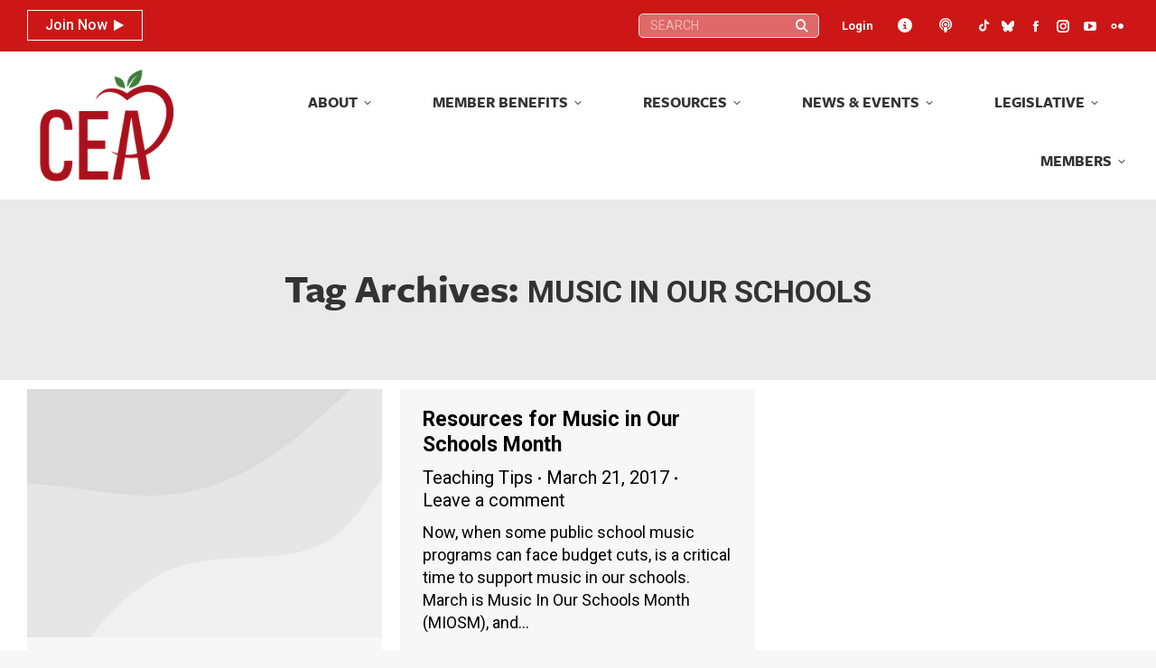

--- FILE ---
content_type: text/html; charset=UTF-8
request_url: https://cea.org/tag/music-in-our-schools/
body_size: 32206
content:
<!DOCTYPE html>
<!--[if !(IE 6) | !(IE 7) | !(IE 8)  ]><!-->
<html lang="en-US" class="no-js">
<!--<![endif]-->
<head>
	<meta charset="UTF-8" />
				<meta name="viewport" content="width=device-width, initial-scale=1, maximum-scale=1, user-scalable=0"/>
			<meta name="theme-color" content="#cd1717"/>	<link rel="profile" href="https://gmpg.org/xfn/11" />
	<title>MUSIC IN OUR SCHOOLS &#8211; Connecticut Education Association</title>
<meta name='robots' content='max-image-preview:large' />
<link rel='dns-prefetch' href='//cdnjs.cloudflare.com' />
<link rel='dns-prefetch' href='//cdn.datatables.net' />
<link rel='dns-prefetch' href='//www.googletagmanager.com' />
<link rel='dns-prefetch' href='//fonts.googleapis.com' />
<link rel="alternate" type="application/rss+xml" title="Connecticut Education Association &raquo; Feed" href="https://cea.org/feed/" />
<link rel="alternate" type="application/rss+xml" title="Connecticut Education Association &raquo; Comments Feed" href="https://cea.org/comments/feed/" />
<link rel="alternate" type="text/calendar" title="Connecticut Education Association &raquo; iCal Feed" href="https://cea.org/events/?ical=1" />
<link rel="alternate" type="application/rss+xml" title="Connecticut Education Association &raquo; MUSIC IN OUR SCHOOLS Tag Feed" href="https://cea.org/tag/music-in-our-schools/feed/" />
<style id='wp-img-auto-sizes-contain-inline-css'>
img:is([sizes=auto i],[sizes^="auto," i]){contain-intrinsic-size:3000px 1500px}
/*# sourceURL=wp-img-auto-sizes-contain-inline-css */
</style>
<link rel='stylesheet' id='toolset_bootstrap_4-css' href='https://cea.org/wp-content/plugins/wp-views/vendor/toolset/toolset-common/res/lib/bootstrap4/css/bootstrap.min.css?ver=4.5.3' media='screen' />
<link rel='stylesheet' id='tribe-events-pro-mini-calendar-block-styles-css' href='https://cea.org/wp-content/plugins/events-calendar-pro/build/css/tribe-events-pro-mini-calendar-block.css?ver=7.7.11' media='all' />
<link rel='stylesheet' id='dashicons-css' href='https://cea.org/wp-includes/css/dashicons.min.css?ver=8dcf2ff8b3e709e065851fe702b14a86' media='all' />
<link rel='stylesheet' id='tec-variables-skeleton-css' href='https://cea.org/wp-content/plugins/event-tickets/common/build/css/variables-skeleton.css?ver=6.10.0' media='all' />
<link rel='stylesheet' id='tec-variables-full-css' href='https://cea.org/wp-content/plugins/event-tickets/common/build/css/variables-full.css?ver=6.10.0' media='all' />
<link rel='stylesheet' id='tribe-common-skeleton-style-css' href='https://cea.org/wp-content/plugins/event-tickets/common/build/css/common-skeleton.css?ver=6.10.0' media='all' />
<link rel='stylesheet' id='tribe-common-full-style-css' href='https://cea.org/wp-content/plugins/event-tickets/common/build/css/common-full.css?ver=6.10.0' media='all' />
<link rel='stylesheet' id='event-tickets-tickets-css-css' href='https://cea.org/wp-content/plugins/event-tickets/build/css/tickets.css?ver=5.27.2' media='all' />
<link rel='stylesheet' id='event-tickets-tickets-rsvp-css-css' href='https://cea.org/wp-content/plugins/event-tickets/build/css/rsvp-v1.css?ver=5.27.2' media='all' />
<style id='wp-emoji-styles-inline-css'>

	img.wp-smiley, img.emoji {
		display: inline !important;
		border: none !important;
		box-shadow: none !important;
		height: 1em !important;
		width: 1em !important;
		margin: 0 0.07em !important;
		vertical-align: -0.1em !important;
		background: none !important;
		padding: 0 !important;
	}
/*# sourceURL=wp-emoji-styles-inline-css */
</style>
<link rel='stylesheet' id='wp-block-library-css' href='https://cea.org/wp-includes/css/dist/block-library/style.min.css?ver=8dcf2ff8b3e709e065851fe702b14a86' media='all' />
<style id='global-styles-inline-css'>
:root{--wp--preset--aspect-ratio--square: 1;--wp--preset--aspect-ratio--4-3: 4/3;--wp--preset--aspect-ratio--3-4: 3/4;--wp--preset--aspect-ratio--3-2: 3/2;--wp--preset--aspect-ratio--2-3: 2/3;--wp--preset--aspect-ratio--16-9: 16/9;--wp--preset--aspect-ratio--9-16: 9/16;--wp--preset--color--black: #000000;--wp--preset--color--cyan-bluish-gray: #abb8c3;--wp--preset--color--white: #FFF;--wp--preset--color--pale-pink: #f78da7;--wp--preset--color--vivid-red: #cf2e2e;--wp--preset--color--luminous-vivid-orange: #ff6900;--wp--preset--color--luminous-vivid-amber: #fcb900;--wp--preset--color--light-green-cyan: #7bdcb5;--wp--preset--color--vivid-green-cyan: #00d084;--wp--preset--color--pale-cyan-blue: #8ed1fc;--wp--preset--color--vivid-cyan-blue: #0693e3;--wp--preset--color--vivid-purple: #9b51e0;--wp--preset--color--accent: #cd1717;--wp--preset--color--dark-gray: #111;--wp--preset--color--light-gray: #767676;--wp--preset--gradient--vivid-cyan-blue-to-vivid-purple: linear-gradient(135deg,rgb(6,147,227) 0%,rgb(155,81,224) 100%);--wp--preset--gradient--light-green-cyan-to-vivid-green-cyan: linear-gradient(135deg,rgb(122,220,180) 0%,rgb(0,208,130) 100%);--wp--preset--gradient--luminous-vivid-amber-to-luminous-vivid-orange: linear-gradient(135deg,rgb(252,185,0) 0%,rgb(255,105,0) 100%);--wp--preset--gradient--luminous-vivid-orange-to-vivid-red: linear-gradient(135deg,rgb(255,105,0) 0%,rgb(207,46,46) 100%);--wp--preset--gradient--very-light-gray-to-cyan-bluish-gray: linear-gradient(135deg,rgb(238,238,238) 0%,rgb(169,184,195) 100%);--wp--preset--gradient--cool-to-warm-spectrum: linear-gradient(135deg,rgb(74,234,220) 0%,rgb(151,120,209) 20%,rgb(207,42,186) 40%,rgb(238,44,130) 60%,rgb(251,105,98) 80%,rgb(254,248,76) 100%);--wp--preset--gradient--blush-light-purple: linear-gradient(135deg,rgb(255,206,236) 0%,rgb(152,150,240) 100%);--wp--preset--gradient--blush-bordeaux: linear-gradient(135deg,rgb(254,205,165) 0%,rgb(254,45,45) 50%,rgb(107,0,62) 100%);--wp--preset--gradient--luminous-dusk: linear-gradient(135deg,rgb(255,203,112) 0%,rgb(199,81,192) 50%,rgb(65,88,208) 100%);--wp--preset--gradient--pale-ocean: linear-gradient(135deg,rgb(255,245,203) 0%,rgb(182,227,212) 50%,rgb(51,167,181) 100%);--wp--preset--gradient--electric-grass: linear-gradient(135deg,rgb(202,248,128) 0%,rgb(113,206,126) 100%);--wp--preset--gradient--midnight: linear-gradient(135deg,rgb(2,3,129) 0%,rgb(40,116,252) 100%);--wp--preset--font-size--small: 13px;--wp--preset--font-size--medium: 20px;--wp--preset--font-size--large: 36px;--wp--preset--font-size--x-large: 42px;--wp--preset--spacing--20: 0.44rem;--wp--preset--spacing--30: 0.67rem;--wp--preset--spacing--40: 1rem;--wp--preset--spacing--50: 1.5rem;--wp--preset--spacing--60: 2.25rem;--wp--preset--spacing--70: 3.38rem;--wp--preset--spacing--80: 5.06rem;--wp--preset--shadow--natural: 6px 6px 9px rgba(0, 0, 0, 0.2);--wp--preset--shadow--deep: 12px 12px 50px rgba(0, 0, 0, 0.4);--wp--preset--shadow--sharp: 6px 6px 0px rgba(0, 0, 0, 0.2);--wp--preset--shadow--outlined: 6px 6px 0px -3px rgb(255, 255, 255), 6px 6px rgb(0, 0, 0);--wp--preset--shadow--crisp: 6px 6px 0px rgb(0, 0, 0);}:where(.is-layout-flex){gap: 0.5em;}:where(.is-layout-grid){gap: 0.5em;}body .is-layout-flex{display: flex;}.is-layout-flex{flex-wrap: wrap;align-items: center;}.is-layout-flex > :is(*, div){margin: 0;}body .is-layout-grid{display: grid;}.is-layout-grid > :is(*, div){margin: 0;}:where(.wp-block-columns.is-layout-flex){gap: 2em;}:where(.wp-block-columns.is-layout-grid){gap: 2em;}:where(.wp-block-post-template.is-layout-flex){gap: 1.25em;}:where(.wp-block-post-template.is-layout-grid){gap: 1.25em;}.has-black-color{color: var(--wp--preset--color--black) !important;}.has-cyan-bluish-gray-color{color: var(--wp--preset--color--cyan-bluish-gray) !important;}.has-white-color{color: var(--wp--preset--color--white) !important;}.has-pale-pink-color{color: var(--wp--preset--color--pale-pink) !important;}.has-vivid-red-color{color: var(--wp--preset--color--vivid-red) !important;}.has-luminous-vivid-orange-color{color: var(--wp--preset--color--luminous-vivid-orange) !important;}.has-luminous-vivid-amber-color{color: var(--wp--preset--color--luminous-vivid-amber) !important;}.has-light-green-cyan-color{color: var(--wp--preset--color--light-green-cyan) !important;}.has-vivid-green-cyan-color{color: var(--wp--preset--color--vivid-green-cyan) !important;}.has-pale-cyan-blue-color{color: var(--wp--preset--color--pale-cyan-blue) !important;}.has-vivid-cyan-blue-color{color: var(--wp--preset--color--vivid-cyan-blue) !important;}.has-vivid-purple-color{color: var(--wp--preset--color--vivid-purple) !important;}.has-black-background-color{background-color: var(--wp--preset--color--black) !important;}.has-cyan-bluish-gray-background-color{background-color: var(--wp--preset--color--cyan-bluish-gray) !important;}.has-white-background-color{background-color: var(--wp--preset--color--white) !important;}.has-pale-pink-background-color{background-color: var(--wp--preset--color--pale-pink) !important;}.has-vivid-red-background-color{background-color: var(--wp--preset--color--vivid-red) !important;}.has-luminous-vivid-orange-background-color{background-color: var(--wp--preset--color--luminous-vivid-orange) !important;}.has-luminous-vivid-amber-background-color{background-color: var(--wp--preset--color--luminous-vivid-amber) !important;}.has-light-green-cyan-background-color{background-color: var(--wp--preset--color--light-green-cyan) !important;}.has-vivid-green-cyan-background-color{background-color: var(--wp--preset--color--vivid-green-cyan) !important;}.has-pale-cyan-blue-background-color{background-color: var(--wp--preset--color--pale-cyan-blue) !important;}.has-vivid-cyan-blue-background-color{background-color: var(--wp--preset--color--vivid-cyan-blue) !important;}.has-vivid-purple-background-color{background-color: var(--wp--preset--color--vivid-purple) !important;}.has-black-border-color{border-color: var(--wp--preset--color--black) !important;}.has-cyan-bluish-gray-border-color{border-color: var(--wp--preset--color--cyan-bluish-gray) !important;}.has-white-border-color{border-color: var(--wp--preset--color--white) !important;}.has-pale-pink-border-color{border-color: var(--wp--preset--color--pale-pink) !important;}.has-vivid-red-border-color{border-color: var(--wp--preset--color--vivid-red) !important;}.has-luminous-vivid-orange-border-color{border-color: var(--wp--preset--color--luminous-vivid-orange) !important;}.has-luminous-vivid-amber-border-color{border-color: var(--wp--preset--color--luminous-vivid-amber) !important;}.has-light-green-cyan-border-color{border-color: var(--wp--preset--color--light-green-cyan) !important;}.has-vivid-green-cyan-border-color{border-color: var(--wp--preset--color--vivid-green-cyan) !important;}.has-pale-cyan-blue-border-color{border-color: var(--wp--preset--color--pale-cyan-blue) !important;}.has-vivid-cyan-blue-border-color{border-color: var(--wp--preset--color--vivid-cyan-blue) !important;}.has-vivid-purple-border-color{border-color: var(--wp--preset--color--vivid-purple) !important;}.has-vivid-cyan-blue-to-vivid-purple-gradient-background{background: var(--wp--preset--gradient--vivid-cyan-blue-to-vivid-purple) !important;}.has-light-green-cyan-to-vivid-green-cyan-gradient-background{background: var(--wp--preset--gradient--light-green-cyan-to-vivid-green-cyan) !important;}.has-luminous-vivid-amber-to-luminous-vivid-orange-gradient-background{background: var(--wp--preset--gradient--luminous-vivid-amber-to-luminous-vivid-orange) !important;}.has-luminous-vivid-orange-to-vivid-red-gradient-background{background: var(--wp--preset--gradient--luminous-vivid-orange-to-vivid-red) !important;}.has-very-light-gray-to-cyan-bluish-gray-gradient-background{background: var(--wp--preset--gradient--very-light-gray-to-cyan-bluish-gray) !important;}.has-cool-to-warm-spectrum-gradient-background{background: var(--wp--preset--gradient--cool-to-warm-spectrum) !important;}.has-blush-light-purple-gradient-background{background: var(--wp--preset--gradient--blush-light-purple) !important;}.has-blush-bordeaux-gradient-background{background: var(--wp--preset--gradient--blush-bordeaux) !important;}.has-luminous-dusk-gradient-background{background: var(--wp--preset--gradient--luminous-dusk) !important;}.has-pale-ocean-gradient-background{background: var(--wp--preset--gradient--pale-ocean) !important;}.has-electric-grass-gradient-background{background: var(--wp--preset--gradient--electric-grass) !important;}.has-midnight-gradient-background{background: var(--wp--preset--gradient--midnight) !important;}.has-small-font-size{font-size: var(--wp--preset--font-size--small) !important;}.has-medium-font-size{font-size: var(--wp--preset--font-size--medium) !important;}.has-large-font-size{font-size: var(--wp--preset--font-size--large) !important;}.has-x-large-font-size{font-size: var(--wp--preset--font-size--x-large) !important;}
/*# sourceURL=global-styles-inline-css */
</style>

<style id='classic-theme-styles-inline-css'>
/*! This file is auto-generated */
.wp-block-button__link{color:#fff;background-color:#32373c;border-radius:9999px;box-shadow:none;text-decoration:none;padding:calc(.667em + 2px) calc(1.333em + 2px);font-size:1.125em}.wp-block-file__button{background:#32373c;color:#fff;text-decoration:none}
/*# sourceURL=/wp-includes/css/classic-themes.min.css */
</style>
<link rel='stylesheet' id='wp-components-css' href='https://cea.org/wp-includes/css/dist/components/style.min.css?ver=8dcf2ff8b3e709e065851fe702b14a86' media='all' />
<link rel='stylesheet' id='wp-preferences-css' href='https://cea.org/wp-includes/css/dist/preferences/style.min.css?ver=8dcf2ff8b3e709e065851fe702b14a86' media='all' />
<link rel='stylesheet' id='wp-block-editor-css' href='https://cea.org/wp-includes/css/dist/block-editor/style.min.css?ver=8dcf2ff8b3e709e065851fe702b14a86' media='all' />
<link rel='stylesheet' id='popup-maker-block-library-style-css' href='https://cea.org/wp-content/plugins/popup-maker/dist/packages/block-library-style.css?ver=dbea705cfafe089d65f1' media='all' />
<link rel='stylesheet' id='mediaelement-css' href='https://cea.org/wp-includes/js/mediaelement/mediaelementplayer-legacy.min.css?ver=4.2.17' media='all' />
<link rel='stylesheet' id='wp-mediaelement-css' href='https://cea.org/wp-includes/js/mediaelement/wp-mediaelement.min.css?ver=8dcf2ff8b3e709e065851fe702b14a86' media='all' />
<link rel='stylesheet' id='view_editor_gutenberg_frontend_assets-css' href='https://cea.org/wp-content/plugins/wp-views/public/css/views-frontend.css?ver=3.6.21' media='all' />
<style id='view_editor_gutenberg_frontend_assets-inline-css'>
.wpv-sort-list-dropdown.wpv-sort-list-dropdown-style-default > span.wpv-sort-list,.wpv-sort-list-dropdown.wpv-sort-list-dropdown-style-default .wpv-sort-list-item {border-color: #cdcdcd;}.wpv-sort-list-dropdown.wpv-sort-list-dropdown-style-default .wpv-sort-list-item a {color: #444;background-color: #fff;}.wpv-sort-list-dropdown.wpv-sort-list-dropdown-style-default a:hover,.wpv-sort-list-dropdown.wpv-sort-list-dropdown-style-default a:focus {color: #000;background-color: #eee;}.wpv-sort-list-dropdown.wpv-sort-list-dropdown-style-default .wpv-sort-list-item.wpv-sort-list-current a {color: #000;background-color: #eee;}
.wpv-sort-list-dropdown.wpv-sort-list-dropdown-style-default > span.wpv-sort-list,.wpv-sort-list-dropdown.wpv-sort-list-dropdown-style-default .wpv-sort-list-item {border-color: #cdcdcd;}.wpv-sort-list-dropdown.wpv-sort-list-dropdown-style-default .wpv-sort-list-item a {color: #444;background-color: #fff;}.wpv-sort-list-dropdown.wpv-sort-list-dropdown-style-default a:hover,.wpv-sort-list-dropdown.wpv-sort-list-dropdown-style-default a:focus {color: #000;background-color: #eee;}.wpv-sort-list-dropdown.wpv-sort-list-dropdown-style-default .wpv-sort-list-item.wpv-sort-list-current a {color: #000;background-color: #eee;}.wpv-sort-list-dropdown.wpv-sort-list-dropdown-style-grey > span.wpv-sort-list,.wpv-sort-list-dropdown.wpv-sort-list-dropdown-style-grey .wpv-sort-list-item {border-color: #cdcdcd;}.wpv-sort-list-dropdown.wpv-sort-list-dropdown-style-grey .wpv-sort-list-item a {color: #444;background-color: #eeeeee;}.wpv-sort-list-dropdown.wpv-sort-list-dropdown-style-grey a:hover,.wpv-sort-list-dropdown.wpv-sort-list-dropdown-style-grey a:focus {color: #000;background-color: #e5e5e5;}.wpv-sort-list-dropdown.wpv-sort-list-dropdown-style-grey .wpv-sort-list-item.wpv-sort-list-current a {color: #000;background-color: #e5e5e5;}
.wpv-sort-list-dropdown.wpv-sort-list-dropdown-style-default > span.wpv-sort-list,.wpv-sort-list-dropdown.wpv-sort-list-dropdown-style-default .wpv-sort-list-item {border-color: #cdcdcd;}.wpv-sort-list-dropdown.wpv-sort-list-dropdown-style-default .wpv-sort-list-item a {color: #444;background-color: #fff;}.wpv-sort-list-dropdown.wpv-sort-list-dropdown-style-default a:hover,.wpv-sort-list-dropdown.wpv-sort-list-dropdown-style-default a:focus {color: #000;background-color: #eee;}.wpv-sort-list-dropdown.wpv-sort-list-dropdown-style-default .wpv-sort-list-item.wpv-sort-list-current a {color: #000;background-color: #eee;}.wpv-sort-list-dropdown.wpv-sort-list-dropdown-style-grey > span.wpv-sort-list,.wpv-sort-list-dropdown.wpv-sort-list-dropdown-style-grey .wpv-sort-list-item {border-color: #cdcdcd;}.wpv-sort-list-dropdown.wpv-sort-list-dropdown-style-grey .wpv-sort-list-item a {color: #444;background-color: #eeeeee;}.wpv-sort-list-dropdown.wpv-sort-list-dropdown-style-grey a:hover,.wpv-sort-list-dropdown.wpv-sort-list-dropdown-style-grey a:focus {color: #000;background-color: #e5e5e5;}.wpv-sort-list-dropdown.wpv-sort-list-dropdown-style-grey .wpv-sort-list-item.wpv-sort-list-current a {color: #000;background-color: #e5e5e5;}.wpv-sort-list-dropdown.wpv-sort-list-dropdown-style-blue > span.wpv-sort-list,.wpv-sort-list-dropdown.wpv-sort-list-dropdown-style-blue .wpv-sort-list-item {border-color: #0099cc;}.wpv-sort-list-dropdown.wpv-sort-list-dropdown-style-blue .wpv-sort-list-item a {color: #444;background-color: #cbddeb;}.wpv-sort-list-dropdown.wpv-sort-list-dropdown-style-blue a:hover,.wpv-sort-list-dropdown.wpv-sort-list-dropdown-style-blue a:focus {color: #000;background-color: #95bedd;}.wpv-sort-list-dropdown.wpv-sort-list-dropdown-style-blue .wpv-sort-list-item.wpv-sort-list-current a {color: #000;background-color: #95bedd;}
/*# sourceURL=view_editor_gutenberg_frontend_assets-inline-css */
</style>
<link rel='stylesheet' id='select2-css' href='https://cdnjs.cloudflare.com/ajax/libs/select2/4.0.5/css/select2.min.css?ver=4.0.5' media='all' />
<link rel='stylesheet' id='dataTables-css' href='https://cdn.datatables.net/1.10.19/css/jquery.dataTables.min.css?ver=1.10.19' media='all' />
<link rel='stylesheet' id='cmg-score-card-css' href='https://cea.org/wp-content/plugins/cea-scorecards/public/css/cmg-score-card-public.css?ver=1.2.0' media='all' />
<link rel='stylesheet' id='lms-plugin-styles-css' href='https://cea.org/wp-content/plugins/lms-plugin/assets/style.css?ver=1.0.0' media='all' />
<link rel='stylesheet' id='ivory-search-styles-css' href='https://cea.org/wp-content/plugins/add-search-to-menu/public/css/ivory-search.min.css?ver=5.5.12' media='all' />
<link rel='stylesheet' id='parent-style-css' href='https://cea.org/wp-content/themes/dt-the7/style.css?ver=8dcf2ff8b3e709e065851fe702b14a86' media='all' />
<link rel='stylesheet' id='jquery-ui-css' href='https://cea.org/wp-content/themes/dt-the7-child/jquery-ui.css' media='screen' />
<link rel='stylesheet' id='the7-font-css' href='https://cea.org/wp-content/themes/dt-the7/fonts/icomoon-the7-font/icomoon-the7-font.min.css?ver=14.0.1' media='all' />
<link rel='stylesheet' id='the7-awesome-fonts-css' href='https://cea.org/wp-content/themes/dt-the7/fonts/FontAwesome/css/all.min.css?ver=14.0.1' media='all' />
<link rel='stylesheet' id='the7-awesome-fonts-back-css' href='https://cea.org/wp-content/themes/dt-the7/fonts/FontAwesome/back-compat.min.css?ver=14.0.1' media='all' />
<link rel='stylesheet' id='the7-Defaults-css' href='https://cea.org/wp-content/uploads/smile_fonts/Defaults/Defaults.css?ver=8dcf2ff8b3e709e065851fe702b14a86' media='all' />
<link rel='stylesheet' id='popup-maker-site-css' href='//cea.org/wp-content/uploads/eca94f861535832549de40d0ff7a3a7a.css?generated=1755198198&#038;ver=1.21.5' media='all' />
<link rel='stylesheet' id='js_composer_front-css' href='https://cea.org/wp-content/plugins/js_composer/assets/css/js_composer.min.css?ver=8.7.2' media='all' />
<link rel='stylesheet' id='dt-web-fonts-css' href='https://fonts.googleapis.com/css?family=Roboto:300,400,500,500normal,600,700,normalnormal%7CRoboto+Condensed:400,600,700%7CFira+Sans:400,600,700' media='all' />
<link rel='stylesheet' id='dt-main-css' href='https://cea.org/wp-content/themes/dt-the7/css/main.min.css?ver=14.0.1' media='all' />
<style id='dt-main-inline-css'>
body #load {
  display: block;
  height: 100%;
  overflow: hidden;
  position: fixed;
  width: 100%;
  z-index: 9901;
  opacity: 1;
  visibility: visible;
  transition: all .35s ease-out;
}
.load-wrap {
  width: 100%;
  height: 100%;
  background-position: center center;
  background-repeat: no-repeat;
  text-align: center;
  display: -ms-flexbox;
  display: -ms-flex;
  display: flex;
  -ms-align-items: center;
  -ms-flex-align: center;
  align-items: center;
  -ms-flex-flow: column wrap;
  flex-flow: column wrap;
  -ms-flex-pack: center;
  -ms-justify-content: center;
  justify-content: center;
}
.load-wrap > svg {
  position: absolute;
  top: 50%;
  left: 50%;
  transform: translate(-50%,-50%);
}
#load {
  background: var(--the7-elementor-beautiful-loading-bg,#ffffff);
  --the7-beautiful-spinner-color2: var(--the7-beautiful-spinner-color,rgba(51,51,51,0.3));
}

/*# sourceURL=dt-main-inline-css */
</style>
<link rel='stylesheet' id='the7-custom-scrollbar-css' href='https://cea.org/wp-content/themes/dt-the7/lib/custom-scrollbar/custom-scrollbar.min.css?ver=14.0.1' media='all' />
<link rel='stylesheet' id='the7-wpbakery-css' href='https://cea.org/wp-content/themes/dt-the7/css/wpbakery.min.css?ver=14.0.1' media='all' />
<link rel='stylesheet' id='the7-core-css' href='https://cea.org/wp-content/plugins/dt-the7-core/assets/css/post-type.min.css?ver=2.7.12' media='all' />
<link rel='stylesheet' id='the7-css-vars-css' href='https://cea.org/wp-content/uploads/the7-css/css-vars.css?ver=44f3eec83db6' media='all' />
<link rel='stylesheet' id='dt-custom-css' href='https://cea.org/wp-content/uploads/the7-css/custom.css?ver=44f3eec83db6' media='all' />
<link rel='stylesheet' id='dt-media-css' href='https://cea.org/wp-content/uploads/the7-css/media.css?ver=44f3eec83db6' media='all' />
<link rel='stylesheet' id='the7-mega-menu-css' href='https://cea.org/wp-content/uploads/the7-css/mega-menu.css?ver=44f3eec83db6' media='all' />
<link rel='stylesheet' id='the7-elements-albums-portfolio-css' href='https://cea.org/wp-content/uploads/the7-css/the7-elements-albums-portfolio.css?ver=44f3eec83db6' media='all' />
<link rel='stylesheet' id='the7-elements-css' href='https://cea.org/wp-content/uploads/the7-css/post-type-dynamic.css?ver=44f3eec83db6' media='all' />
<link rel='stylesheet' id='style-css' href='https://cea.org/wp-content/themes/dt-the7-child/style.css?ver=14.0.1' media='all' />
<script src="https://cea.org/wp-includes/js/jquery/jquery.min.js?ver=3.7.1" id="jquery-core-js"></script>
<script src="https://cea.org/wp-includes/js/jquery/jquery-migrate.min.js?ver=3.4.1" id="jquery-migrate-js"></script>
<script src="https://cea.org/wp-content/plugins/wp-views/vendor/toolset/common-es/public/toolset-common-es-frontend.js?ver=175000" id="toolset-common-es-frontend-js"></script>
<script src="https://cdnjs.cloudflare.com/ajax/libs/select2/4.0.5/js/select2.min.js?ver=4.0.5" id="select2-js"></script>
<script src="https://cdn.datatables.net/1.10.19/js/jquery.dataTables.min.js?ver=1.10.19" id="dataTables-js"></script>
<script src="https://cea.org/wp-content/plugins/cea-scorecards/public/js/cmg-score-card-public.js?ver=1.2.0" id="cmg-score-card-js"></script>
<script src="https://cea.org/wp-content/themes/dt-the7-child/script.js?ver=8dcf2ff8b3e709e065851fe702b14a86" id="general-script-js"></script>
<script id="dt-above-fold-js-extra">
var dtLocal = {"themeUrl":"https://cea.org/wp-content/themes/dt-the7","passText":"To view this protected post, enter the password below:","moreButtonText":{"loading":"Loading...","loadMore":"Load more"},"postID":"17733","ajaxurl":"https://cea.org/wp-admin/admin-ajax.php","REST":{"baseUrl":"https://cea.org/wp-json/the7/v1","endpoints":{"sendMail":"/send-mail"}},"contactMessages":{"required":"One or more fields have an error. Please check and try again.","terms":"Please accept the privacy policy.","fillTheCaptchaError":"Please, fill the captcha."},"captchaSiteKey":"","ajaxNonce":"ae4e1a0108","pageData":{"type":"archive","template":"archive","layout":"masonry"},"themeSettings":{"smoothScroll":"on","lazyLoading":false,"desktopHeader":{"height":100},"ToggleCaptionEnabled":"disabled","ToggleCaption":"Navigation","floatingHeader":{"showAfter":140,"showMenu":true,"height":60,"logo":{"showLogo":true,"html":"\u003Cimg class=\" preload-me\" src=\"https://cea.org/wp-content/uploads/2023/08/cea-logo-navigation-206x156-1.png\" srcset=\"https://cea.org/wp-content/uploads/2023/08/cea-logo-navigation-206x156-1.png 206w, https://cea.org/wp-content/uploads/2023/08/cea-logo-navigation-206x156-1.png 206w\" width=\"206\" height=\"156\"   sizes=\"206px\" alt=\"Connecticut Education Association\" /\u003E","url":"https://cea.org/"}},"topLine":{"floatingTopLine":{"logo":{"showLogo":false,"html":""}}},"mobileHeader":{"firstSwitchPoint":1230,"secondSwitchPoint":768,"firstSwitchPointHeight":80,"secondSwitchPointHeight":100,"mobileToggleCaptionEnabled":"disabled","mobileToggleCaption":"Menu"},"stickyMobileHeaderFirstSwitch":{"logo":{"html":"\u003Cimg class=\" preload-me\" src=\"https://cea.org/wp-content/uploads/2023/08/cea-logo-navigation-206x156-1.png\" srcset=\"https://cea.org/wp-content/uploads/2023/08/cea-logo-navigation-206x156-1.png 206w, https://cea.org/wp-content/uploads/2023/08/cea-logo-navigation-206x156-1.png 206w\" width=\"206\" height=\"156\"   sizes=\"206px\" alt=\"Connecticut Education Association\" /\u003E"}},"stickyMobileHeaderSecondSwitch":{"logo":{"html":"\u003Cimg class=\" preload-me\" src=\"https://cea.org/wp-content/uploads/2023/08/cea-logo-navigation-206x156-1.png\" srcset=\"https://cea.org/wp-content/uploads/2023/08/cea-logo-navigation-206x156-1.png 206w, https://cea.org/wp-content/uploads/2023/08/cea-logo-navigation-206x156-1.png 206w\" width=\"206\" height=\"156\"   sizes=\"206px\" alt=\"Connecticut Education Association\" /\u003E"}},"sidebar":{"switchPoint":990},"boxedWidth":"1340px"},"VCMobileScreenWidth":"768"};
var dtShare = {"shareButtonText":{"facebook":"Share on Facebook","twitter":"Share on X","pinterest":"Pin it","linkedin":"Share on Linkedin","whatsapp":"Share on Whatsapp"},"overlayOpacity":"85"};
//# sourceURL=dt-above-fold-js-extra
</script>
<script src="https://cea.org/wp-content/themes/dt-the7/js/above-the-fold.min.js?ver=14.0.1" id="dt-above-fold-js"></script>

<!-- Google tag (gtag.js) snippet added by Site Kit -->
<!-- Google Analytics snippet added by Site Kit -->
<script src="https://www.googletagmanager.com/gtag/js?id=GT-KT9KM79" id="google_gtagjs-js" async></script>
<script id="google_gtagjs-js-after">
window.dataLayer = window.dataLayer || [];function gtag(){dataLayer.push(arguments);}
gtag("set","linker",{"domains":["cea.org"]});
gtag("js", new Date());
gtag("set", "developer_id.dZTNiMT", true);
gtag("config", "GT-KT9KM79");
//# sourceURL=google_gtagjs-js-after
</script>
<script></script><link rel="https://api.w.org/" href="https://cea.org/wp-json/" /><link rel="alternate" title="JSON" type="application/json" href="https://cea.org/wp-json/wp/v2/tags/863" /><link rel="EditURI" type="application/rsd+xml" title="RSD" href="https://cea.org/xmlrpc.php?rsd" />

<style>
		#category-posts-4-internal ul {padding: 0;}
#category-posts-4-internal .cat-post-item img {max-width: initial; max-height: initial; margin: initial;}
#category-posts-4-internal .cat-post-author {margin-bottom: 0;}
#category-posts-4-internal .cat-post-thumbnail {margin: 5px 10px 5px 0;}
#category-posts-4-internal .cat-post-item:before {content: ""; clear: both;}
#category-posts-4-internal .cat-post-excerpt-more {display: inline-block;}
#category-posts-4-internal .cat-post-item {list-style: none; margin: 3px 0 10px; padding: 3px 0;}
#category-posts-4-internal .cat-post-current .cat-post-title {font-weight: bold; text-transform: uppercase;}
#category-posts-4-internal [class*=cat-post-tax] {font-size: 0.85em;}
#category-posts-4-internal [class*=cat-post-tax] * {display:inline-block;}
#category-posts-4-internal .cat-post-item:after {content: ""; display: table;	clear: both;}
#category-posts-4-internal .cat-post-item .cat-post-title {overflow: hidden;text-overflow: ellipsis;white-space: initial;display: -webkit-box;-webkit-line-clamp: 2;-webkit-box-orient: vertical;padding-bottom: 0 !important;}
#category-posts-4-internal .cat-post-item:after {content: ""; display: table;	clear: both;}
#category-posts-4-internal .cat-post-thumbnail {display:block; float:left; margin:5px 10px 5px 0;}
#category-posts-4-internal .cat-post-crop {overflow:hidden;display:block;}
#category-posts-4-internal p {margin:5px 0 0 0}
#category-posts-4-internal li > div {margin:5px 0 0 0; clear:both;}
#category-posts-4-internal .dashicons {vertical-align:middle;}
#category-posts-5-internal ul {padding: 0;}
#category-posts-5-internal .cat-post-item img {max-width: initial; max-height: initial; margin: initial;}
#category-posts-5-internal .cat-post-author {margin-bottom: 0;}
#category-posts-5-internal .cat-post-thumbnail {margin: 5px 10px 5px 0;}
#category-posts-5-internal .cat-post-item:before {content: ""; clear: both;}
#category-posts-5-internal .cat-post-excerpt-more {display: inline-block;}
#category-posts-5-internal .cat-post-item {list-style: none; margin: 3px 0 10px; padding: 3px 0;}
#category-posts-5-internal .cat-post-current .cat-post-title {font-weight: bold; text-transform: uppercase;}
#category-posts-5-internal [class*=cat-post-tax] {font-size: 0.85em;}
#category-posts-5-internal [class*=cat-post-tax] * {display:inline-block;}
#category-posts-5-internal .cat-post-item:after {content: ""; display: table;	clear: both;}
#category-posts-5-internal .cat-post-item .cat-post-title {overflow: hidden;text-overflow: ellipsis;white-space: initial;display: -webkit-box;-webkit-line-clamp: 2;-webkit-box-orient: vertical;padding-bottom: 0 !important;}
#category-posts-5-internal .cat-post-item:after {content: ""; display: table;	clear: both;}
#category-posts-5-internal .cat-post-thumbnail {display:block; float:left; margin:5px 10px 5px 0;}
#category-posts-5-internal .cat-post-crop {overflow:hidden;display:block;}
#category-posts-5-internal p {margin:5px 0 0 0}
#category-posts-5-internal li > div {margin:5px 0 0 0; clear:both;}
#category-posts-5-internal .dashicons {vertical-align:middle;}
#category-posts-7-internal ul {padding: 0;}
#category-posts-7-internal .cat-post-item img {max-width: initial; max-height: initial; margin: initial;}
#category-posts-7-internal .cat-post-author {margin-bottom: 0;}
#category-posts-7-internal .cat-post-thumbnail {margin: 5px 10px 5px 0;}
#category-posts-7-internal .cat-post-item:before {content: ""; clear: both;}
#category-posts-7-internal .cat-post-excerpt-more {display: inline-block;}
#category-posts-7-internal .cat-post-item {list-style: none; margin: 3px 0 10px; padding: 3px 0;}
#category-posts-7-internal .cat-post-current .cat-post-title {font-weight: bold; text-transform: uppercase;}
#category-posts-7-internal [class*=cat-post-tax] {font-size: 0.85em;}
#category-posts-7-internal [class*=cat-post-tax] * {display:inline-block;}
#category-posts-7-internal .cat-post-item a:after {content: ""; display: table;	clear: both;}
#category-posts-7-internal .cat-post-item .cat-post-title {overflow: hidden;text-overflow: ellipsis;white-space: initial;display: -webkit-box;-webkit-line-clamp: 2;-webkit-box-orient: vertical;padding-bottom: 0 !important;}
#category-posts-7-internal .cat-post-item a:after {content: ""; clear: both;}
#category-posts-7-internal .cat-post-thumbnail {display:block; float:left; margin:5px 10px 5px 0;}
#category-posts-7-internal .cat-post-crop {overflow:hidden;display:block;}
#category-posts-7-internal p {margin:5px 0 0 0}
#category-posts-7-internal li > div {margin:5px 0 0 0; clear:both;}
#category-posts-7-internal .dashicons {vertical-align:middle;}
#category-posts-6-internal ul {padding: 0;}
#category-posts-6-internal .cat-post-item img {max-width: initial; max-height: initial; margin: initial;}
#category-posts-6-internal .cat-post-author {margin-bottom: 0;}
#category-posts-6-internal .cat-post-thumbnail {margin: 5px 10px 5px 0;}
#category-posts-6-internal .cat-post-item:before {content: ""; clear: both;}
#category-posts-6-internal .cat-post-excerpt-more {display: inline-block;}
#category-posts-6-internal .cat-post-item {list-style: none; margin: 3px 0 10px; padding: 3px 0;}
#category-posts-6-internal .cat-post-current .cat-post-title {font-weight: bold; text-transform: uppercase;}
#category-posts-6-internal [class*=cat-post-tax] {font-size: 0.85em;}
#category-posts-6-internal [class*=cat-post-tax] * {display:inline-block;}
#category-posts-6-internal .cat-post-item a:after {content: ""; display: table;	clear: both;}
#category-posts-6-internal .cat-post-item .cat-post-title {overflow: hidden;text-overflow: ellipsis;white-space: initial;display: -webkit-box;-webkit-line-clamp: 2;-webkit-box-orient: vertical;padding-bottom: 0 !important;}
#category-posts-6-internal .cat-post-item a:after {content: ""; clear: both;}
#category-posts-6-internal .cat-post-thumbnail {display:block; float:left; margin:5px 10px 5px 0;}
#category-posts-6-internal .cat-post-crop {overflow:hidden;display:block;}
#category-posts-6-internal p {margin:5px 0 0 0}
#category-posts-6-internal li > div {margin:5px 0 0 0; clear:both;}
#category-posts-6-internal .dashicons {vertical-align:middle;}
#category-posts-3-internal ul {padding: 0;}
#category-posts-3-internal .cat-post-item img {max-width: initial; max-height: initial; margin: initial;}
#category-posts-3-internal .cat-post-author {margin-bottom: 0;}
#category-posts-3-internal .cat-post-thumbnail {margin: 5px 10px 5px 0;}
#category-posts-3-internal .cat-post-item:before {content: ""; clear: both;}
#category-posts-3-internal .cat-post-excerpt-more {display: inline-block;}
#category-posts-3-internal .cat-post-item {list-style: none; margin: 3px 0 10px; padding: 3px 0;}
#category-posts-3-internal .cat-post-current .cat-post-title {font-weight: bold; text-transform: uppercase;}
#category-posts-3-internal [class*=cat-post-tax] {font-size: 0.85em;}
#category-posts-3-internal [class*=cat-post-tax] * {display:inline-block;}
#category-posts-3-internal .cat-post-item a:after {content: ""; display: table;	clear: both;}
#category-posts-3-internal .cat-post-item .cat-post-title {overflow: hidden;text-overflow: ellipsis;white-space: initial;display: -webkit-box;-webkit-line-clamp: 2;-webkit-box-orient: vertical;padding-bottom: 0 !important;}
#category-posts-3-internal .cat-post-item a:after {content: ""; clear: both;}
#category-posts-3-internal .cat-post-thumbnail {display:block; float:left; margin:5px 10px 5px 0;}
#category-posts-3-internal .cat-post-crop {overflow:hidden;display:block;}
#category-posts-3-internal p {margin:5px 0 0 0}
#category-posts-3-internal li > div {margin:5px 0 0 0; clear:both;}
#category-posts-3-internal .dashicons {vertical-align:middle;}
#category-posts-2-internal ul {padding: 0;}
#category-posts-2-internal .cat-post-item img {max-width: initial; max-height: initial; margin: initial;}
#category-posts-2-internal .cat-post-author {margin-bottom: 0;}
#category-posts-2-internal .cat-post-thumbnail {margin: 5px 10px 5px 0;}
#category-posts-2-internal .cat-post-item:before {content: ""; clear: both;}
#category-posts-2-internal .cat-post-excerpt-more {display: inline-block;}
#category-posts-2-internal .cat-post-item {list-style: none; margin: 3px 0 10px; padding: 3px 0;}
#category-posts-2-internal .cat-post-current .cat-post-title {font-weight: bold; text-transform: uppercase;}
#category-posts-2-internal [class*=cat-post-tax] {font-size: 0.85em;}
#category-posts-2-internal [class*=cat-post-tax] * {display:inline-block;}
#category-posts-2-internal .cat-post-item a:after {content: ""; display: table;	clear: both;}
#category-posts-2-internal .cat-post-item .cat-post-title {overflow: hidden;text-overflow: ellipsis;white-space: initial;display: -webkit-box;-webkit-line-clamp: 2;-webkit-box-orient: vertical;padding-bottom: 0 !important;}
#category-posts-2-internal .cat-post-item a:after {content: ""; clear: both;}
#category-posts-2-internal .cat-post-thumbnail {display:block; float:left; margin:5px 10px 5px 0;}
#category-posts-2-internal .cat-post-crop {overflow:hidden;display:block;}
#category-posts-2-internal p {margin:5px 0 0 0}
#category-posts-2-internal li > div {margin:5px 0 0 0; clear:both;}
#category-posts-2-internal .dashicons {vertical-align:middle;}
</style>
		<link rel="stylesheet" type="text/css" href="https://cea.org/wp-content/plugins/cea-login/cea-login.css" /><script type="text/javascript" src="https://cea.org/wp-content/plugins/cea-login/cea-login.js"></script><link rel="stylesheet" type="text/css" href="https://cea.org/wp-content/plugins/cea-login2/cea-login.css" /><script type="text/javascript" src="https://cea.org/wp-content/plugins/cea-login2/cea-login.js"></script><meta name="generator" content="Site Kit by Google 1.167.0" /><script type="text/javascript">
(function(url){
	if(/(?:Chrome\/26\.0\.1410\.63 Safari\/537\.31|WordfenceTestMonBot)/.test(navigator.userAgent)){ return; }
	var addEvent = function(evt, handler) {
		if (window.addEventListener) {
			document.addEventListener(evt, handler, false);
		} else if (window.attachEvent) {
			document.attachEvent('on' + evt, handler);
		}
	};
	var removeEvent = function(evt, handler) {
		if (window.removeEventListener) {
			document.removeEventListener(evt, handler, false);
		} else if (window.detachEvent) {
			document.detachEvent('on' + evt, handler);
		}
	};
	var evts = 'contextmenu dblclick drag dragend dragenter dragleave dragover dragstart drop keydown keypress keyup mousedown mousemove mouseout mouseover mouseup mousewheel scroll'.split(' ');
	var logHuman = function() {
		if (window.wfLogHumanRan) { return; }
		window.wfLogHumanRan = true;
		var wfscr = document.createElement('script');
		wfscr.type = 'text/javascript';
		wfscr.async = true;
		wfscr.src = url + '&r=' + Math.random();
		(document.getElementsByTagName('head')[0]||document.getElementsByTagName('body')[0]).appendChild(wfscr);
		for (var i = 0; i < evts.length; i++) {
			removeEvent(evts[i], logHuman);
		}
	};
	for (var i = 0; i < evts.length; i++) {
		addEvent(evts[i], logHuman);
	}
})('//cea.org/?wordfence_lh=1&hid=56D1FAF8C133C405C313C5A8BD147783');
</script><meta name="et-api-version" content="v1"><meta name="et-api-origin" content="https://cea.org"><link rel="https://theeventscalendar.com/" href="https://cea.org/wp-json/tribe/tickets/v1/" /><meta name="tec-api-version" content="v1"><meta name="tec-api-origin" content="https://cea.org"><link rel="alternate" href="https://cea.org/wp-json/tribe/events/v1/events/?tags=music-in-our-schools" /><script type='text/javascript'>
				jQuery(document).ready(function($) {
				var ult_smooth_speed = 10;
				var ult_smooth_step = 180;
				$('html').attr('data-ult_smooth_speed',ult_smooth_speed).attr('data-ult_smooth_step',ult_smooth_step);
				});
			</script><meta name="description" content="Connecticut Education Association - Fighting for Public Education">

<!-- Google AdSense meta tags added by Site Kit -->
<meta name="google-adsense-platform-account" content="ca-host-pub-2644536267352236">
<meta name="google-adsense-platform-domain" content="sitekit.withgoogle.com">
<!-- End Google AdSense meta tags added by Site Kit -->
 <script> window.addEventListener("load",function(){ var c={script:false,link:false}; function ls(s) { if(!['script','link'].includes(s)||c[s]){return;}c[s]=true; var d=document,f=d.getElementsByTagName(s)[0],j=d.createElement(s); if(s==='script'){j.async=true;j.src='https://cea.org/wp-content/plugins/wp-views/vendor/toolset/blocks/public/js/frontend.js?v=1.6.17';}else{ j.rel='stylesheet';j.href='https://cea.org/wp-content/plugins/wp-views/vendor/toolset/blocks/public/css/style.css?v=1.6.17';} f.parentNode.insertBefore(j, f); }; function ex(){ls('script');ls('link')} window.addEventListener("scroll", ex, {once: true}); if (('IntersectionObserver' in window) && ('IntersectionObserverEntry' in window) && ('intersectionRatio' in window.IntersectionObserverEntry.prototype)) { var i = 0, fb = document.querySelectorAll("[class^='tb-']"), o = new IntersectionObserver(es => { es.forEach(e => { o.unobserve(e.target); if (e.intersectionRatio > 0) { ex();o.disconnect();}else{ i++;if(fb.length>i){o.observe(fb[i])}} }) }); if (fb.length) { o.observe(fb[i]) } } }) </script>
	<noscript>
		<link rel="stylesheet" href="https://cea.org/wp-content/plugins/wp-views/vendor/toolset/blocks/public/css/style.css">
	</noscript><meta name="generator" content="Powered by WPBakery Page Builder - drag and drop page builder for WordPress."/>
<script type="text/javascript" id="the7-loader-script">
document.addEventListener("DOMContentLoaded", function(event) {
	var load = document.getElementById("load");
	if(!load.classList.contains('loader-removed')){
		var removeLoading = setTimeout(function() {
			load.className += " loader-removed";
		}, 300);
	}
});
</script>
		<link rel="icon" href="https://cea.org/wp-content/uploads/2023/08/cea-apple-favicon-200x200-1.png" type="image/png" sizes="16x16"/><link rel="icon" href="https://cea.org/wp-content/uploads/2023/08/cea-apple-favicon-200x200-1.png" type="image/png" sizes="32x32"/>		<style id="wp-custom-css">
			/*Main CSS*/
/*Colors
 * #37308d -blue
 * #000548 - dkblue
 * #7aa1ff - ltblue
 * #d7d7d7 - ltblue2
 * #cd1414 -red
 * #cd1717 - red
 * #F28F16 - orange
 * #ff8f10 - orange (hover in footer)
 * #CCD9D4 - grey
 * */
/*Fonts
 *font-family: acumin-pro-condensed,"Roboto", Helvetica, Arial, Verdana, sans-serif!important;
 * freight-sans-pro, sans-serif
 * font-family: "Roboto", Helvetica, Arial, Verdana, sans-serif;
 * */

/*Legislative dropdown*/
/*Temporary removal of buttons*/
.menu-item.menu-item-type-post_type.menu-item-object-page.menu-item-66476{
	display:none;
}
.menu-item.menu-item-type-post_type.menu-item-object-page.menu-item-51237{
	display:none;
}
/* Events Calendar Series page*/
.tribe-events-pro-summary__month-separator-text{
			font-family: freight-sans-pro, sans-serif!important;
	font-variant-numeric:lining-nums;
	font-variant-ligatures:none;
	font-size: 26px !important;
	font-weight: 600 !important;
}
.tribe-events-pro-summary__event-date-tag-weekday{
		font-family: freight-sans-pro, sans-serif!important;
	font-variant-numeric:lining-nums;
	font-variant-ligatures:none;
	font-size: 18px !important;
}
.tribe-events-pro-summary__event-date-tag-daynum{
	font-family: freight-sans-pro, sans-serif!important;
	font-variant-numeric:lining-nums;
	font-variant-ligatures:none;
}
.tribe-events-pro .tribe-events-pro-summary__event-datetime{
			font-family: freight-sans-pro, sans-serif!important;
	font-variant-numeric:lining-nums;
	font-variant-ligatures:none;
	font-size: 18px !important;
}
.tribe-common article.tribe_events_cat-events-calendar h3.tribe-events-pro-summary__event-title{
		font-family: freight-sans-pro, sans-serif!important;
	font-variant-numeric:lining-nums;
	font-variant-ligatures:none;
	font-size: 20px !important;
}
/*social and icons*/

.multipurpose_4 {
  display: block;
  -moz-box-sizing: border-box;
  box-sizing: border-box;
  background: url(/wp-content/uploads/2025/03/blue-sky-icon-02.svg) no-repeat;
  width: 16px; /* Width of new image */
  height: 16px; /* Height of new image */
  padding-left: 16px; /* Equal to width of new image */

}
a.multipurpose_4{
	margin-right:0px!important;
}
i.fa-fw.icomoon-the7-font-the7-social-04{
    display:none;
}

.dt-mobile-header .mini-contacts i{
	color:#ffffff;
}
.masthead .top-bar .mini-contacts i.fa-fw.fab.fa-tiktok{
	margin-right:0px;
	font-size:13px;
}
a.mini-contacts.multipurpose_3{
	margin-right:0px!important;
}

.margin-bottom{
	margin:0px 0px 35px 0px;
}
.header-elements-button-1{
	margin: 6px 0px 7px 0px;
}
a .blueskyicon{
	width:6.5%;
	height:1.15em;
	background-color:#ffffff;
	display:inline-block;
	margin: 0px 3px -4px 2px;
	mask: url('/wp-content/uploads/2025/03/blue-sky-icon-03.svg')no-repeat center / contain;
    -webkit-mask: url('/wp-content/uploads/2025/03/blue-sky-icon-03.svg') no-repeat center / contain; /* For Safari */
}
a .blueskyicon-blue{
	width: 14.5%;
    height: 2.45em;
    background-color: #37308d;
    display: inline-block;
    margin: 0px -4px -5px 9px;
	mask: url('/wp-content/uploads/2025/03/blue-sky-icon-03.svg')no-repeat center / contain;
    -webkit-mask: url('/wp-content/uploads/2025/03/blue-sky-icon-03.svg') no-repeat center / contain; /* For Safari */
}
a .blueskyicon:hover{
	background-color:#ff8f10;
}


/*Sections*/
.section-margins{
	margin-top:30px;
	margin-bottom:30px;
}
.section-contact-info-center{
	text-align:center;
}
/*Site Elements - Expandible box*/
.aio-icon.none{
	font-size:12px!important;
	font-weight:100!important;
}
.ult-just-icon-wrapper.ult_exp_icon{
	padding:10px 10px 10px 0px!important;
}
.ult_exp_section{
	padding:0px!important;
}
.ult_exp_section-main{
	text-align:left!important;
}
.ult_exp_section_layer.ult-adjust-bottom-margin{
	margin-bottom:22px!important;
}
.ult_expheader{
	font-family: freight-sans-pro, sans-serif!important;
	padding:10px 5px 10px 20px!important;
	font-size:21px!important;
}
.ult_ecpsub_cont{
	text-align:left!important;
}
/*Gala*/

.cea-celebrates{
    font-size: 4.5em;
    font-weight: 500;
    font-family: acumin-pro-condensed, sans-serif!important;
}
.cea-celebrates-sub{
  font-size: 45px; 
  color: #ffffff; 
  text-align: center;  
}
.ult_countdown, .wpb_row .wpb_column .wpb_wrapper .ult_countdown{
    float:none;
    font-family: acumin-pro, sans-serif;
    font-weight: 400;
    font-style: normal;
}

.ult_countdown-amount{
        font-size:96px!important;
}
.gala-info-header{
    font-size:32px!important;
    margin: 0px 0px 0px 0px!important;
}
.scripty-type{
font-family: "modish", sans-serif;
font-weight: 400;
font-style: normal;
text-shadow: 4px 4px 3px rgba(5, 40, 400, .3);
}
h4.page-headlines{
    font-size: 26px!important;
    font-weight: 500!important;
    margin-top:0px!important;
    line-height: 30px;
}
p.gala-date-location{
    text-align: right; 
    font-size: 25px; 
    line-height: 33px; 
    font-weight: 500!important; 
    color: #666666;
}
p.gala-date-time{
    text-align: left; 
    font-size: 25px; 
    line-height: 33px; 
    font-weight: 500!important; 
    color: #666666;
}
@media screen and (max-width: 2560px){
         .cea-celebrates{
    font-size: 4.5em;  
   } 
}
@media screen and (max-width: 1440px){
     .cea-celebrates{
    font-size: 5.5em; 
   }  
}
@media screen and (max-width: 1230px){
.mobile-mini-widgets-in-menu{
    background-color: #cd1717;
    padding: 20px; 
   }  
}
@media screen and (max-width: 1024px){
   .cea-celebrates{
    font-size: 5.5em; 
   }
   .cea-celebrates-sub{
  font-size: 31px; 
   }
}
@media screen and (max-width: 425px){
      .cea-celebrates{
    font-size: 20.5vw; 
   }
    .vc_section .vc_custom_1689802005414{
    background-image: url(https://cea.org/wp-content/uploads/2023/07/gala-ribbon-4-mobile.jpg)!important;
    }

    img.vc_single_image-img.attachment-full{
        width:85%;
    }
    .wpb_single_image.vc_align_left{
        text-align:center!important;
    }
    p.gala-date-location{
    text-align: center; 

}
    p.gala-date-time{
    text-align: center; 
    
}
.vc_custom_1688741671950{
    border:none!important;
}
}
@media screen and (max-width: 375px){
 .cea-celebrates{
    font-size: 7.5vh; 
   }   
    
}

@media screen and (max-width: 320px){
     .scripty-type{
        font-size:85px!important;
    }
     .cea-celebrates{
    font-size: 5.5vh; 
   } 
}

/*End Gala*/
/*Start Expandable Sections*/
.ult_expheader{
	font-family: "Roboto", Helvetica, Arial, Verdana, sans-serif;
}
.vc_tta-color-grey.vc_tta-style-flat .vc_tta-panel .vc_tta-panel-body{
	background-color:transparent!important;
}
/*End Expandable Sections*/

/*Start page section style*/
.section-margin{
		padding: 30px 22px 13px 30px;
    margin: 0px 32px 32px 0px;
}
/*End page section style*/
/*Start Photo Caption*/
.vc_figure-caption{
	font-size: 1em!important;
  font-family: "Roboto", Helvetica, Arial, Verdana, sans-serif;
	padding:0px 10px !important;
}
/*End Photo Caption*/
/*Bakery elements - tour: vertically tabbed accordian*/
.vc_tta-tab.vc_active a{
	border-color:transparent!important;
}
.vc_tta-tab a{
	border-color:transparent!important;
}
/*End Bakery elements - tour: vertically tabbed accordian*/

/*Event pages*/
li.tribe-events-c-top-bar__nav-list-item::marker{
    color:#ffffff;
}
#tribe-events-content a.side_nav{
	color:#ffffff!important;
}
.tribe-events-event-meta:before{
    border-top: none;
}
.tribe-events-single .tribe-events-status-single{
	font-size:30px;
	font-family: "Roboto", Helvetica, Arial, Verdana, sans-serif;
}
.tribe-events-status-single__description{
	font-size:15px;
}
ul.tribe-events-c-topbar__nav-list li.tribe-events-c-topbar__nav-list-item:marker{
	display:none!important;
	color:#ffffff!important;
	list-style:none!important;
}
.tribe-events li.tribe-events-c-topbar__nav-list-item{
		list-style:none!important;
}
.tec_series_marker__title{
	font-family: "Roboto", Helvetica, Arial, Verdana, sans-serif;
}
/*End Event pages*/
.callout-box h4.pull-quote.blue-text{
	font-weight:500;
	font-family: "Roboto", Helvetica, Arial, Verdana, sans-serif!important;
	font-size: 19.5px;
}
.csc-politician-twitter a{
	color:#37308d;
	font-weight:normal;
}
.mobile-header-bar .mobile-branding img{
		max-width:55%!important;
	height:auto;
	width:55%;
}
.branding a img, .branding img{
	max-width:87%;
}
h5.red-text{
	color:#cd1717!important;
	font-variant-numeric:lining-nums !important;
	font-variant-ligatures:none !important;
}
.vc-section{
	margin-left:0px!important;
	margin-right: 0px!important;
}
/*header styling*/
.content-box-angled-header{
background: #003B71;
    background: linear-gradient(111deg, #eaeaea 19px, #003B71 20px)!important;
    color: #ffffff!important;
    padding: 14px 0px 13px 20px;
    margin: 0px 0px 23px 0px;
    
}
.cta-nav-button-medblue{
	margin:0px auto 7px auto!important;
padding:11px 20px !important;
background-color:#003B71;
background: linear-gradient(135deg, #003B71 16px, transparent 16px)!important;
  transition: background 2s ease;
	font-size:18px!important;
	color:#003B71!important;
	border:1px solid #003B71;
	    font-family: freight-sans-pro, sans-serif;	
}
.cta-nav-button-medblue:hover{
	margin:0px auto 7px auto!important;
padding:11px 20px !important;
background-color:#003B71;
background: linear-gradient(135deg, #eaeaea 16px, #003B71 16px)!important;
  transition: background 2s ease;
	font-size:18px!important;
	color:#eaeaea !important;
	border:1px solid #003B71!important;
	    font-family: freight-sans-pro, sans-serif;	
}
/*Meta Data*/
.entry-tags{
	display:none!important;
}
.vc_separator.white-text.vc_separator_align_center h4{
	color:#ffffff;
}

/* typography*/
ol li{
	color:#000000;
}
/*Images*/
.legislative-priorities{
	margin-bottom:0px;
	padding:0px;
}
.wpb_single_image .vc_figure{
	display:inline-block;
}
.wpb_single_image .vc_single_image-wrapper{
	display:block!important;
}
.staff .post-thumbnail img.preload-me.aspect{
		max-width:231px!important;
	}
/*sidebar Images*/
.board-of-directors-sidebar a img{
	margin: 10px auto;
	display:block;
}
/*Buttons*/
.cta-nav-button-red3{
background: linear-gradient(135deg, #a82121 16px, #cd1717 16px)!important;
  transition: background 2s ease;
	border:1px solid #cd1717;
	font-size:22px!important;
	border-radius: 10px !important;
}
.cta-nav-button-red3:hover{
	background: #ffffff;
  background: linear-gradient(135deg, #cd1717 16px, #a82121 16px)!important;
    transition: background 2s ease;
	border:1px solid #cd1717!important;
	color:#ffffff!important;

}
.cta-nav-button-red3:active{
	background: #ffffff;
  background: linear-gradient(135deg, #cd1717 16px, #a82121 16px)!important;
    transition: background 2s ease;

	color:#ffffff!important;
		font-size:22px!important;
}




.article-button-2{
	margin:0px auto 7px auto!important;
padding:0px 20px !important;
	/*background-color:#37308d;*/
background: linear-gradient(135deg, #252160 16px, transparent 16px)!important;
  transition: background 2s ease;
	font-size:13px!important;
	color:#37308d;
	border:1px solid #37308d;
	font-weight:500;
	    font-family: "Roboto", Helvetica, Arial, Verdana, sans-serif;
	border-radius: 10px !important;
}
a.article-button-2:hover{
	background: #2f81b8;
  background: linear-gradient(135deg, #ff8800 16px, #252160 16px)!important;
    transition: background 2s ease;
	font-size:13px!important;
	color:#ffffff!important;
}
a.article-button-2:active{
	background: #2f81b8;
  background: linear-gradient(135deg, #ff8800 16px, #252160 16px)!important;
    transition: background 2s ease;
	font-size:13px!important;
}

a.article-button-2{ 
	margin:0px auto 7px auto!important;
padding:9px 27px !important;
	/*background-color:#37308d;*/
background: linear-gradient(135deg, #252160 16px, transparent 16px)!important;
  transition: background 2s ease;
	font-size:13px!important;
	color:#37308d!important;
	border:1px solid #37308d!important;
	font-weight:500;
	font-family: "Roboto", Helvetica, Arial, Verdana, sans-serif;
	border-radius: 10px !important;
}






a.cta-nav-button-trans-red{
	color:#cd1717!important;
	font-size:27px!important;
	padding:18px 24px!important;
	border-radius: 10px !important;
}
.cta-nav-button-trans-red{
	/*padding:14px 20px !important;*/
		background: linear-gradient(135deg, #cd1717 16px, transparent 16px)!important;
  transition: background 2s ease;
	border:1px solid #cd1717!important;
	font-size:18px!important;
	border-radius: 10px !important;
}
.cta-nav-button-trans-red:hover{
	background: #ffffff;
  background: linear-gradient(135deg, transparent 16px, #cd1717 16px)!important;
    transition: background 2s ease;
	border:1px solid #cd1717!important;
	color:#ffffff!important;
		font-size:18px!important;
}
.cta-nav-button-trans-red:active{
	background: #ffffff;
  background: linear-gradient(135deg, #cd1717 16px, #ffffff 16px)!important;
    transition: background 2s ease;
	border:1px solid #cd1717!important;
	color:#cd1717!important;
		font-size:18px!important;
}

a.cta-nav-button-extramile-blue{
	margin:0px auto 7px auto!important;
padding:15px 40px !important;
background-color:#3D4F81;
background: linear-gradient(135deg, #0DA5B8 16px, #3D4F81 16px)!important;
  transition: background 2s ease;
	font-size:23px!important;
	color:#ffffff!important;
	border:1px solid #3D4F81;
	
	    font-family: freight-sans-pro, sans-serif;	
	border-radius: 10px !important;
}
a.cta-nav-button-extramile-blue:hover{
	margin:0px auto 7px auto!important;
padding:15px 40px !important;
background-color:#3D4F81;
background: linear-gradient(135deg, #0DA5B8D1 16px, #3D4F81 16px)!important;
  transition: background 2s ease;
	font-size:23px!important;
	color:#eaeaea !important;
	border:1px solid #3D4F81;
	    font-family: freight-sans-pro, sans-serif;	
}

a.cta-nav-button-extramile-blue:active{
	background: #ffffff;
  background: linear-gradient(135deg, #3D4F81 16px, #ffffff 16px)!important;
    transition: background 2s ease;
	border:1px solid #3D4F81;
	color:#3D4F81!important;
		font-size:23px!important;
}


/*WP Data Tables - Image adjustment*/

.wpdt-c.wdt-skin-light .wpDataTablesWrapper table.wpDataTable > tbody > tr > td{
	height:auto;
}
.wpdt-c.wdt-skin-light .wpDataTablesWrapper table.wpDataTable > tbody > tr > td.column-rsvp-button{
	height:auto!important;
}
.wpdt-c.wdt-skin-light .wpDataTablesWrapper table.wpDataTable > tbody > tr > td.column-approve-button{
	height:auto!important;
}
.wpdt-c.wdt-skin-light .wpDataTablesWrapper table.wpDataTable > tbody > tr > td.column-events-calendar-button{
	height:auto!important;
}
.wpdt-c.wdt-skin-light .wpDataTablesWrapper table.wpDataTable > tbody > tr > td.politicalimg.column-profile-image-2{
	height:auto!important;
}
.wpdt-c.wdt-skin-light .wpDataTablesWrapper table.wpDataTable > tbody > tr > td.politicalimg.column-profile-image{
	height:auto!important;
}
.wpdt-c.wdt-skin-light .wpDataTablesWrapper table.wpDataTable > tbody > tr > td.column-report-card-link{
	height:auto!important;
}
.wpdt-c.wdt-skin-light .wpDataTablesWrapper table.wpDataTable > tbody > tr > td.column-report-card-link2{
	height:auto!important;
}
.wpdt-c.wdt-skin-light .wpDataTablesWrapper table.wpDataTable > tbody > tr > td.column-questionnaire-link{
	height:auto!important;
}
.wpdt-c.wdt-skin-light .wpDataTablesWrapper table.wpDataTable > tbody > tr > td.column-questionnaire-link-2{
	height:auto!important;
}

.wpdt-c.wdt-skin-light .wpDataTablesWrapper table.wpDataTable > tbody > tr > td.column-website{
	height:auto!important;
}
.wpdt-c.wdt-skin-light .wpDataTablesWrapper table.wpDataTable > tbody > tr > td.column-website-2{
	height:auto!important;
}

.wpdt-c.wdt-skin-light .wpDataTablesWrapper table.wpDataTable > tbody > tr > td.column-report-card-link-2{
	height:auto!important;
}

/*Policy Page*/
.spot-color-pol-page{
	margin: -3% 0px 0px 0px!important;
    padding: 0px 0px 0px 0px!important;
}
.spot-color-page-heading{
    top: 23px;
    left: 23%;
    opacity: 100%;
    width: 100%;
    height: 70px;
}
.spot-color-page-heading:before{
	  content: " ";
    display: table;
    background:#003B71;
    transform: skew(-23deg, 0deg);
    width: 100%;
    height: 70px;
}
.spot-color-page-subheading{
    top: 23px;
    left: 23%;
    opacity: 100%;
    width: 100%;
    height: 70px;
}
.spot-color-page-subheading:before{
	  content: " ";
    display: table;
    background:#003B71;
    transform: skew(-23deg, 0deg);
    width: 100%;
    height: 70px;
}

.reduce-100{
	float:right;
}

.background-color-skew{
 position: relative;
    width: 200px;
    padding: 10px 20px 10px 10px;
    font-size: 20px;
    position: relative;
    color: #FFF;
    background: #003B71;
}
.background-color-skew:after {
  content: '';
  width: 100%;
  height: 100%;
  position: absolute;
  background: #ffffff;
  z-index: -1;
  bottom: 0;
  transform-origin: left bottom;
  transform: skewY(3deg);
}

/*Checking for h3 line height
 * .wpb_text_column.wpb_content_element .wpb_wrapper h3{
	margin-bottom:30px!important;
}*/




/*Fancy Titles*/
h1.fancy-title.entry-title{
	line-height:50px;
}
/* Because of a teacher campaign*/

.becauseofateachcampaign h3.page-headlines.becauseofateach-campaign-adjust{
	margin-bottom:1px!important;
}

/*Responsive */
@media only screen and (min-width: 1440px){
	/*Policy Page*/
	
	.spot-color-page-heading {
    width:124%;
	
}
		.mobile-header-bar .mobile-branding img{
		max-width:55%!important;
			height:auto;
	}
	.logo-box a .preload-me{
			max-width:55%!important;
		height:auto;
	}
}	
@media only screen and (max-width: 1024px){
	/*Policy Page*/
	
	.spot-color-page-heading {
    top: 30px;
	
}

	}
@media only screen and (max-width: 1316px){
		.logo-box a .preload-me{
			max-width:55%!important;
		height:auto;
	}
}
@media only screen and (max-width: 768px){
	/*Policy Page*/
	
	.spot-color-page-heading {
    top: 36px;
	
}
	/*homepage banner*/
.home-hero a .ult-content box{
	padding:64px;
}
	}
@media only screen and (max-width: 425px){
	/*Policy Page*/
	
	.spot-color-page-heading {
    top: 45px;
		left:4%;
	
}
	.tribe-events-single>.tribe_events{
		display:block;
	}
	.single-tribe_events .tribe-events-event-image{
		padding:0px;
	}
	.tribe-events-venue-map{
		width:100%;
	}
	/*Start article mobile customization*/
	 .wp-caption{
        width:100%!important;
        max-width:500px;
    }
    .wp-caption img{
        width:100%!important;
    }
	/*End article mobile customization*/
	}













		</style>
		<noscript><style> .wpb_animate_when_almost_visible { opacity: 1; }</style></noscript><!-- Global site tag (gtag.js) - Google Analytics -->
<!--<script async src="https://www.googletagmanager.com/gtag/js?id=G-E4QB2D6B19"></script>-->
<script>
  window.dataLayer = window.dataLayer || [];
  function gtag(){dataLayer.push(arguments);}
  gtag('js', new Date());

  gtag('config', 'G-E4QB2D6B19');
	
</script>
<!-- Google Tag Manager -->
<script>(function(w,d,s,l,i){w[l]=w[l]||[];w[l].push({'gtm.start':
new Date().getTime(),event:'gtm.js'});var f=d.getElementsByTagName(s)[0],
j=d.createElement(s),dl=l!='dataLayer'?'&l='+l:'';j.async=true;j.src=
'https://www.googletagmanager.com/gtm.js?id='+i+dl;f.parentNode.insertBefore(j,f);
})(window,document,'script','dataLayer','GTM-5RRBX9QT');</script>
<!-- End Google Tag Manager -->

<link rel="stylesheet" id="top" href="https://use.typekit.net/kpu0uxx.css">
<link rel="stylesheet" href="https://use.typekit.net/xzi0rhs.css">
<link rel="stylesheet" href="https://use.typekit.net/uwn2gek.css">
<link rel="stylesheet" href="https://use.typekit.net/jxh6pcb.css">
<link rel="stylesheet" href="https://use.typekit.net/oap7rsf.css">
<meta name="facebook-domain-verification" content="pa1rhftwqu87ouli8mnopealre66e4" />

<!--Mouseflow Tracking code-->
<script type="text/javascript">
  window._mfq = window._mfq || [];
  (function() {
    var mf = document.createElement("script");
    mf.type = "text/javascript"; mf.defer = true;
    mf.src = "//cdn.mouseflow.com/projects/9ae3f72d-4790-4b5c-9bd1-8856a1bbf328.js";
    document.getElementsByTagName("head")[0].appendChild(mf);
  })();
</script>
<!-- Hotjar Tracking Code for cea.org Removed 3-30-23 for mouseflow -->
<script>
    (function(h,o,t,j,a,r){
        h.hj=h.hj||function(){(h.hj.q=h.hj.q||[]).push(arguments)};
        h._hjSettings={hjid:1632477,hjsv:6};
        a=o.getElementsByTagName('head')[0];
        r=o.createElement('script');r.async=1;
        r.src=t+h._hjSettings.hjid+j+h._hjSettings.hjsv;
        a.appendChild(r);
    })(window,document,'https://static.hotjar.com/c/hotjar-','.js?sv=');
</script>
<!-- Install this snippet AFTER the Hotjar tracking code. -->
<!--<script>
//var userId = your_user_id || null; // Replace your_user_id with your own if available.
//window.hj('identify', userId, {
    // Add your own custom attributes here. Some EXAMPLES:
    // 'Signed up': '2024—04-20Z', // Signup date in ISO-8601 format.
    // 'Last purchase category': 'Electronics', // Send strings with quotes around them.
    // 'Total purchases': 15, // Send numbers without quotes.
    // 'Last purchase date': '2019-06-20Z', // Send dates in ISO-8601 format.
    // 'Last refund date': null, // Send null when no value exists for a user.});

</script>-->
<!-- Meta Pixel Code -->
<script>
!function(f,b,e,v,n,t,s)
{if(f.fbq)return;n=f.fbq=function(){n.callMethod?
n.callMethod.apply(n,arguments):n.queue.push(arguments)};
if(!f._fbq)f._fbq=n;n.push=n;n.loaded=!0;n.version='2.0';
n.queue=[];t=b.createElement(e);t.async=!0;
t.src=v;s=b.getElementsByTagName(e)[0];
s.parentNode.insertBefore(t,s)}(window, document,'script',
'https://connect.facebook.net/en_US/fbevents.js');
fbq('init', '2194048074007674');
fbq('track', 'PageView');
fbq('track', 'SubmitApplication');
</script>
<noscript><img height="1" width="1" style="display:none" alt="meta-pixel-code"
src=https://www.facebook.com/tr?id=2194048074007674&ev=PageView&noscript=1
/></noscript>
<!-- End Meta Pixel Code -->

<!-- Script below is causing conflicts - See if anything changes with search 
			commented out on 11-12-24

<script>
document.querySelector('input[type="searchform-s"]').addEventListener('input', function(event) {
  var searchQuery = event.target.value;
  gtag('event', 'search', {
    'search_term': searchQuery
  });
});

</script>-->


<!--Edchampions campaign-->
<!--<script src ="https://cdn01.basis.net/assets/up.js?um=1"></script>
<script type="text/javascript">
	cntrUpTag.track('cntrData', '5d7837f3ac7bdf74');
</script>-->

<!-- Meta Pixel Code -->
<!--<script>
!function(f,b,e,v,n,t,s)
{if(f.fbq)return;n=f.fbq=function(){n.callMethod?
n.callMethod.apply(n,arguments):n.queue.push(arguments)};
if(!f._fbq)f._fbq=n;n.push=n;n.loaded=!0;n.version='2.0';
n.queue=[];t=b.createElement(e);t.async=!0;
t.src=v;s=b.getElementsByTagName(e)[0];
s.parentNode.insertBefore(t,s)}(window, document,'script',
'https://connect.facebook.net/en_US/fbevents.js');
fbq('init', '1388356345899150');
fbq('track', 'PageView');
</script>
<noscript><img height="1" width="1" style="display:none" alt="meta-pixel-code"
src="https://www.facebook.com/tr?id=1388356345899150&ev=PageView&noscript=1"
/></noscript>-->
<!-- End Meta Pixel Code -->


<!--End Edchampions campaign--><style id='the7-custom-inline-css' type='text/css'>
/*p {
	font-family: freight-sans-pro, sans-serif !important;
  font-weight: 400;
  font-style: normal;
}
a {
	font-family: freight-sans-pro, sans-serif !important;
  font-weight: 400;
  font-style: normal;
}
span {
	font-family: freight-sans-pro, sans-serif;
  font-weight: 400;
  font-style: normal;
}
li {
	font-family: freight-sans-pro, sans-serif !important;
  font-weight: 400;
  font-style: normal;
}
h1 {
	font-family: freight-sans-pro, sans-serif;
  font-weight: 600;
  font-style: normal;
}
h2 {
	font-family: freight-sans-pro, sans-serif;
  font-weight: 600;
  font-style: normal;
}
h3 {
	font-family: freight-sans-pro, sans-serif;
  font-weight: 600;
  font-style: normal;
}
h3 {
	font-family: freight-sans-pro, sans-serif;
  font-weight: 600;
  font-style: normal;
}
*/


@media only screen and (max-width: 740px) {.mobile-hide { display: none;}}

form#loginform {display: block; margin: 0 auto;}

/*.btn-align-center span {font-weight: 700;}*/

.textwidget strong {color: white;}

/*a.vc_gitem-link {font-weight: 700;}

.wpb-js-composer .vc_tta-color-blue.vc_tta-style-flat .vc_tta-tab.vc_active>a {
    background-color: #cd1717 !important;
    color: white !important;
}*/

.wpb-js-composer .vc_tta-color-blue.vc_tta-style-flat .vc_tta-tab>a {
    color: white !important;
    background-color: #37308d !important;
}

footer a:hover {color: #FF8F10 !important;}



#tribe-events .tribe-events-button, #tribe-events .tribe-events-button:hover, #tribe_events_filters_wrapper input[type=submit], .tribe-events-button, .tribe-events-button.tribe-active:hover, .tribe-events-button.tribe-inactive, .tribe-events-button:hover, .tribe-events-calendar td.tribe-events-present div[id*=tribe-events-daynum-], .tribe-events-calendar td.tribe-events-present div[id*=tribe-events-daynum-]>a {
	background-color: #37308d !important;
}
.tribe-events-calendar div[id*=tribe-events-daynum-], .tribe-events-calendar div[id*=tribe-events-daynum-] a {
	background-color: #7aa1ff;
}

#tribe-events-content .tribe-events-calendar div[id*=tribe-events-event-] h3.tribe-events-month-event-title {
	font-size: 16px;
}

.content .searchform input.searchform-s {
	color: black !important;
}

.mobile-header-bar .mobile-branding img {max-width: none !important;}

.sidebar-content .widget:not(.widget_icl_lang_sel_widget) a, .sidebar-content.solid-bg .widget:not(.widget_icl_lang_sel_widget) a * {
	text-decoration: none;
}





.rollover img {width: 100% !important;}

/*.sidebar-content .widget:not(.widget_icl_lang_sel_widget) a, .sidebar-content.solid-bg .widget:not(.widget_icl_lang_sel_widget) a * {font-weight:700;}*/

span.post-date {font-weight: 400 !important;}

/*.dt-btn:not(.btn-light):not(.light-bg-btn):not(.outline-btn):not(.outline-bg-btn):not(.btn-custom-style), .mec-event-footer .mec-booking-button, .give-btn.give-btn-reveal {font-weight: 700 !important;}*/

#orphaned-shortcode-216fce51aa92889a30e817cc28110eb6 *{color: white !important;}

#orphaned-shortcode-4cf3275638d055e84ec91bb4ba4a55d1 * {color: white !important;}

/*.dt-btn:not(.btn-custom-style) *, .sidebar .dt-btn:not(.btn-custom-style), .content .sidebar-content .dt-btn:not(.btn-custom-style), .footer .dt-btn:not(.btn-custom-style), .content .shortcode-banner-inside .dt-btn:not(.btn-custom-style) *, .content .dt-btn:not(.btn-custom-style), .btn-link *, .sidebar .btn-link, .content .sidebar-content .btn-link, .footer .btn-link, .content .shortcode-banner-inside .btn-link *, .content .btn-link {
	 font-weight: 700 !important;
}*/

.cea-go-publications .entry-meta {display: none !important;}

#footer .wf-container-footer a {font-size: 16px;}

#footer .wf-container-footer p {font-size: 16px;}

#bottom-bar {font-size: 16px !important;}


.vc_custom_heading.vc_gitem-post-data.vc_gitem-post-data-source-post_date {font-size: 14px; margin-bottom: 0px;}

span.post-date {font-size: 14px;}

.csc-politician-details {
	padding-bottom: 20px;
}

.footer .widget {margin-bottom:0px;}

span#cea_wp_user_name {
	font-weight: 700 !important;
}

</style>
</head>
<body id="the7-body" class="archive tag tag-music-in-our-schools tag-863 wp-embed-responsive wp-theme-dt-the7 wp-child-theme-dt-the7-child the7-core-ver-2.7.12 tribe-no-js tec-no-tickets-on-recurring tec-no-rsvp-on-recurring dt-the7 layout-masonry description-under-image dt-responsive-on right-mobile-menu-close-icon ouside-menu-close-icon mobile-hamburger-close-bg-enable mobile-hamburger-close-bg-hover-enable  fade-medium-mobile-menu-close-icon fade-medium-menu-close-icon srcset-enabled btn-flat custom-btn-color btn-hover-bg-off custom-btn-hover-color phantom-fade phantom-shadow-decoration phantom-main-logo-on floating-top-bar sticky-mobile-header top-header first-switch-logo-left first-switch-menu-right second-switch-logo-left second-switch-menu-right right-mobile-menu layzr-loading-on inline-message-style the7-ver-14.0.1 dt-fa-compatibility wpb-js-composer js-comp-ver-8.7.2 vc_responsive tribe-theme-dt-the7">
<!-- Google Tag Manager (noscript) -->
<noscript><iframe src="https://www.googletagmanager.com/ns.html?id=GTM-5RRBX9QT"
height="0" width="0" style="display:none;visibility:hidden"></iframe></noscript>
<!-- End Google Tag Manager (noscript) -->
<!-- The7 14.0.1 -->
<div id="load" class="spinner-loader">
	<div class="load-wrap"><style type="text/css">
    [class*="the7-spinner-animate-"]{
        animation: spinner-animation 1s cubic-bezier(1,1,1,1) infinite;
        x:46.5px;
        y:40px;
        width:7px;
        height:20px;
        fill:var(--the7-beautiful-spinner-color2);
        opacity: 0.2;
    }
    .the7-spinner-animate-2{
        animation-delay: 0.083s;
    }
    .the7-spinner-animate-3{
        animation-delay: 0.166s;
    }
    .the7-spinner-animate-4{
         animation-delay: 0.25s;
    }
    .the7-spinner-animate-5{
         animation-delay: 0.33s;
    }
    .the7-spinner-animate-6{
         animation-delay: 0.416s;
    }
    .the7-spinner-animate-7{
         animation-delay: 0.5s;
    }
    .the7-spinner-animate-8{
         animation-delay: 0.58s;
    }
    .the7-spinner-animate-9{
         animation-delay: 0.666s;
    }
    .the7-spinner-animate-10{
         animation-delay: 0.75s;
    }
    .the7-spinner-animate-11{
        animation-delay: 0.83s;
    }
    .the7-spinner-animate-12{
        animation-delay: 0.916s;
    }
    @keyframes spinner-animation{
        from {
            opacity: 1;
        }
        to{
            opacity: 0;
        }
    }
</style>
<svg width="75px" height="75px" xmlns="http://www.w3.org/2000/svg" viewBox="0 0 100 100" preserveAspectRatio="xMidYMid">
	<rect class="the7-spinner-animate-1" rx="5" ry="5" transform="rotate(0 50 50) translate(0 -30)"></rect>
	<rect class="the7-spinner-animate-2" rx="5" ry="5" transform="rotate(30 50 50) translate(0 -30)"></rect>
	<rect class="the7-spinner-animate-3" rx="5" ry="5" transform="rotate(60 50 50) translate(0 -30)"></rect>
	<rect class="the7-spinner-animate-4" rx="5" ry="5" transform="rotate(90 50 50) translate(0 -30)"></rect>
	<rect class="the7-spinner-animate-5" rx="5" ry="5" transform="rotate(120 50 50) translate(0 -30)"></rect>
	<rect class="the7-spinner-animate-6" rx="5" ry="5" transform="rotate(150 50 50) translate(0 -30)"></rect>
	<rect class="the7-spinner-animate-7" rx="5" ry="5" transform="rotate(180 50 50) translate(0 -30)"></rect>
	<rect class="the7-spinner-animate-8" rx="5" ry="5" transform="rotate(210 50 50) translate(0 -30)"></rect>
	<rect class="the7-spinner-animate-9" rx="5" ry="5" transform="rotate(240 50 50) translate(0 -30)"></rect>
	<rect class="the7-spinner-animate-10" rx="5" ry="5" transform="rotate(270 50 50) translate(0 -30)"></rect>
	<rect class="the7-spinner-animate-11" rx="5" ry="5" transform="rotate(300 50 50) translate(0 -30)"></rect>
	<rect class="the7-spinner-animate-12" rx="5" ry="5" transform="rotate(330 50 50) translate(0 -30)"></rect>
</svg></div>
</div>
<div id="page" >
	<a class="skip-link screen-reader-text" href="#content">Skip to content</a>

<div class="masthead inline-header right widgets full-height shadow-mobile-header-decoration small-mobile-menu-icon dt-parent-menu-clickable show-sub-menu-on-hover" >

	<div class="top-bar top-bar-line-hide">
	<div class="top-bar-bg" ></div>
	<div class="left-widgets mini-widgets"><a href="https://www.mynea360.org/s/join-now?state=CT" class="microwidget-btn mini-button header-elements-button-1 show-on-desktop near-logo-first-switch in-menu-second-switch anchor-link microwidget-btn-hover-bg-on border-on hover-border-on btn-icon-align-right" target="_blank"><span>Join Now</span><i class="Defaults-play"></i></a></div><div class="right-widgets mini-widgets"><div class="mini-search show-on-desktop in-top-bar-right in-top-bar animate-search-width custom-icon"><form class="searchform mini-widget-searchform" role="search" method="get" action="https://cea.org/">

	<div class="screen-reader-text">Search:</div>

	
		<input type="text" aria-label="Search" class="field searchform-s" name="s" value="" placeholder="SEARCH" title="Search form"/>
		<a href="" class="search-icon"  aria-label="Search"><i class="icomoon-the7-font-icon-gallery-011-2" aria-hidden="true"></i></a>

			<input type="submit" class="assistive-text searchsubmit" value="Go!"/>
</form>
</div><div class="text-area show-on-desktop in-top-bar-right in-top-bar"><p><a class="login-link" href="https://cea.org/wp-login.php" style="font-weight: 700 !important; cursor: pointer;">Login</a></p>
</div><a href="/website-issues/" class="mini-contacts multipurpose_1 show-on-desktop in-top-bar-right near-logo-second-switch"><i class="fa-fw fas fa-info-circle"></i></a><a href="https://cea.org/podcast/" class="mini-contacts multipurpose_2 show-on-desktop in-top-bar-right near-logo-second-switch"><i class="fa-fw fas fa-podcast"></i></a><a href="https://www.tiktok.com/@cea_teachers" class="mini-contacts multipurpose_3 show-on-desktop in-top-bar-right in-menu-second-switch"><i class="fa-fw fab fa-tiktok"></i></a><a href="https://bsky.app/profile/ceateachers.bsky.social" class="mini-contacts multipurpose_4 show-on-desktop near-logo-first-switch in-menu-second-switch"><i class="fa-fw icomoon-the7-font-the7-social-04"></i></a><div class="soc-ico show-on-desktop in-top-bar-right in-menu-second-switch disabled-bg disabled-border border-off hover-disabled-bg hover-disabled-border  hover-border-off"><a title="Facebook page opens in new window" href="https://facebook.com/ctedassoc" target="_blank" class="facebook"><span class="soc-font-icon"></span><span class="screen-reader-text">Facebook page opens in new window</span></a><a title="Instagram page opens in new window" href="https://www.instagram.com/cea_teachers/" target="_blank" class="instagram"><span class="soc-font-icon"></span><span class="screen-reader-text">Instagram page opens in new window</span></a><a title="YouTube page opens in new window" href="https://www.youtube.com/user/ceavideo" target="_blank" class="you-tube"><span class="soc-font-icon"></span><span class="screen-reader-text">YouTube page opens in new window</span></a><a title="Flickr page opens in new window" href="https://flickr.com/photos/ceapics/" target="_blank" class="flickr"><span class="soc-font-icon"></span><span class="screen-reader-text">Flickr page opens in new window</span></a></div></div></div>

	<header class="header-bar" role="banner">

		<div class="branding">
	<div id="site-title" class="assistive-text">Connecticut Education Association</div>
	<div id="site-description" class="assistive-text">Advocating For Students and Teachers</div>
	<a class="same-logo" href="https://cea.org/"><img class=" preload-me" src="https://cea.org/wp-content/uploads/2023/08/cea-logo-navigation-206x156-1.png" srcset="https://cea.org/wp-content/uploads/2023/08/cea-logo-navigation-206x156-1.png 206w, https://cea.org/wp-content/uploads/2023/08/cea-logo-navigation-206x156-1.png 206w" width="206" height="156"   sizes="206px" alt="Connecticut Education Association" /></a></div>

		<ul id="primary-menu" class="main-nav underline-decoration l-to-r-line level-arrows-on outside-item-remove-margin"><li class="menu-item menu-item-type-custom menu-item-object-custom menu-item-has-children menu-item-38 first has-children depth-0"><a href='#' data-level='1' aria-haspopup='true' aria-expanded='false'><span class="menu-item-text"><span class="menu-text">ABOUT</span></span></a><ul class="sub-nav hover-style-bg level-arrows-on" role="group"><li class="menu-item menu-item-type-post_type menu-item-object-page menu-item-111 first depth-1"><a href='https://cea.org/what-is-cea/' data-level='2'><span class="menu-item-text"><span class="menu-text">What Is CEA?</span></span></a></li> <li class="menu-item menu-item-type-post_type menu-item-object-page menu-item-112 depth-1"><a href='https://cea.org/commissions-and-committees/' data-level='2'><span class="menu-item-text"><span class="menu-text">Commissions and Committees</span></span></a></li> <li class="menu-item menu-item-type-post_type menu-item-object-page menu-item-834 depth-1"><a href='https://cea.org/cef/' data-level='2'><span class="menu-item-text"><span class="menu-text">Connecticut Education Foundation</span></span></a></li> <li class="menu-item menu-item-type-post_type menu-item-object-page menu-item-348 depth-1"><a href='https://cea.org/elections/' data-level='2'><span class="menu-item-text"><span class="menu-text">CEA Elections</span></span></a></li> <li class="menu-item menu-item-type-post_type menu-item-object-page menu-item-483 depth-1"><a href='https://cea.org/cea-leadership/' data-level='2'><span class="menu-item-text"><span class="menu-text">CEA Leadership</span></span></a></li> <li class="menu-item menu-item-type-post_type menu-item-object-page menu-item-306 depth-1"><a href='https://cea.org/cea-staff/' data-level='2'><span class="menu-item-text"><span class="menu-text">CEA Staff</span></span></a></li> </ul></li> <li class="menu-item menu-item-type-custom menu-item-object-custom menu-item-has-children menu-item-39 has-children depth-0"><a href='#' data-level='1' aria-haspopup='true' aria-expanded='false'><span class="menu-item-text"><span class="menu-text">MEMBER BENEFITS</span></span></a><ul class="sub-nav hover-style-bg level-arrows-on" role="group"><li class="menu-item menu-item-type-post_type menu-item-object-page menu-item-719 first depth-1"><a href='https://cea.org/value-of-membership/' data-level='2'><span class="menu-item-text"><span class="menu-text">Value of Membership</span></span></a></li> <li class="menu-item menu-item-type-post_type menu-item-object-page menu-item-695 depth-1"><a href='https://cea.org/discounts/' data-level='2'><span class="menu-item-text"><span class="menu-text">Teacher Discounts</span></span></a></li> </ul></li> <li class="menu-item menu-item-type-custom menu-item-object-custom menu-item-has-children menu-item-40 has-children depth-0"><a href='#' data-level='1' aria-haspopup='true' aria-expanded='false'><span class="menu-item-text"><span class="menu-text">RESOURCES</span></span></a><ul class="sub-nav hover-style-bg level-arrows-on" role="group"><li class="menu-item menu-item-type-post_type menu-item-object-page menu-item-59289 first depth-1"><a href='https://cea.org/pride/' data-level='2'><span class="menu-item-text"><span class="menu-text">CEA Pride</span></span></a></li> <li class="menu-item menu-item-type-post_type menu-item-object-page menu-item-991 depth-1"><a href='https://cea.org/professional-development/' data-level='2'><span class="menu-item-text"><span class="menu-text">PD &#038; Instruction</span></span></a></li> <li class="menu-item menu-item-type-post_type menu-item-object-page menu-item-1045 depth-1"><a href='https://cea.org/new-teacher-resources/' data-level='2'><span class="menu-item-text"><span class="menu-text">New Teacher Resources</span></span></a></li> <li class="menu-item menu-item-type-post_type menu-item-object-page menu-item-1126 depth-1"><a href='https://cea.org/legal-services/' data-level='2'><span class="menu-item-text"><span class="menu-text">Legal Services</span></span></a></li> <li class="menu-item menu-item-type-post_type menu-item-object-page menu-item-1190 depth-1"><a href='https://cea.org/grants-and-awards/' data-level='2'><span class="menu-item-text"><span class="menu-text">Grants and Awards</span></span></a></li> <li class="menu-item menu-item-type-post_type menu-item-object-page menu-item-22508 depth-1"><a href='https://cea.org/retirement-information/' data-level='2'><span class="menu-item-text"><span class="menu-text">Retirement Information</span></span></a></li> <li class="menu-item menu-item-type-post_type menu-item-object-page menu-item-1211 depth-1"><a href='https://cea.org/special-education/' data-level='2'><span class="menu-item-text"><span class="menu-text">Special Education</span></span></a></li> <li class="menu-item menu-item-type-post_type menu-item-object-page menu-item-1229 depth-1"><a href='https://cea.org/certification/' data-level='2'><span class="menu-item-text"><span class="menu-text">Certification &#038; TEVAL</span></span></a></li> <li class="menu-item menu-item-type-post_type menu-item-object-page menu-item-1368 depth-1"><a href='https://cea.org/contracts-and-negotiations/' data-level='2'><span class="menu-item-text"><span class="menu-text">Contracts and Negotiations</span></span></a></li> <li class="menu-item menu-item-type-post_type menu-item-object-page menu-item-1406 depth-1"><a href='https://cea.org/teacher-safety/' data-level='2'><span class="menu-item-text"><span class="menu-text">School Climate, Culture, &#038; Safety</span></span></a></li> <li class="menu-item menu-item-type-post_type menu-item-object-page menu-item-1490 depth-1"><a href='https://cea.org/member-engagement-resources/' data-level='2'><span class="menu-item-text"><span class="menu-text">Member Engagement Resources</span></span></a></li> <li class="menu-item menu-item-type-post_type menu-item-object-page menu-item-24913 depth-1"><a href='https://cea.org/jobs/' data-level='2'><span class="menu-item-text"><span class="menu-text">Jobs</span></span></a></li> </ul></li> <li class="menu-item menu-item-type-custom menu-item-object-custom menu-item-has-children menu-item-41 has-children depth-0"><a href='#' data-level='1' aria-haspopup='true' aria-expanded='false'><span class="menu-item-text"><span class="menu-text">NEWS &#038; EVENTS</span></span></a><ul class="sub-nav hover-style-bg level-arrows-on" role="group"><li class="menu-item menu-item-type-post_type menu-item-object-page menu-item-51058 first depth-1"><a href='https://cea.org/cea-county-forums/' data-level='2'><span class="menu-item-text"><span class="menu-text">CEA County Forums</span></span></a></li> <li class="menu-item menu-item-type-post_type menu-item-object-page menu-item-44165 depth-1"><a href='https://cea.org/daily/' data-level='2'><span class="menu-item-text"><span class="menu-text">CEAdaily</span></span></a></li> <li class="menu-item menu-item-type-post_type menu-item-object-page menu-item-40324 depth-1"><a href='https://cea.org/master-calendar/' data-level='2'><span class="menu-item-text"><span class="menu-text">Events Calendar</span></span></a></li> <li class="menu-item menu-item-type-post_type menu-item-object-page menu-item-1399 depth-1"><a href='https://cea.org/publications/' data-level='2'><span class="menu-item-text"><span class="menu-text">Publications</span></span></a></li> <li class="menu-item menu-item-type-post_type menu-item-object-page menu-item-1484 depth-1"><a href='https://cea.org/news-and-info/' data-level='2'><span class="menu-item-text"><span class="menu-text">News &#038; Info</span></span></a></li> <li class="menu-item menu-item-type-post_type menu-item-object-page menu-item-1485 depth-1"><a href='https://cea.org/news-releases/' data-level='2'><span class="menu-item-text"><span class="menu-text">News Releases</span></span></a></li> <li class="menu-item menu-item-type-custom menu-item-object-custom menu-item-41879 depth-1"><a href='/podcast/' data-level='2'><span class="menu-item-text"><span class="menu-text">Podcast</span></span></a></li> <li class="menu-item menu-item-type-custom menu-item-object-custom menu-item-2298 depth-1"><a href='//ctedwatch.org/' target='_blank' data-level='2'><span class="menu-item-text"><span class="menu-text">CT Ed Watch</span></span></a></li> <li class="menu-item menu-item-type-custom menu-item-object-custom menu-item-has-children menu-item-36174 has-children depth-1"><a href='#' data-level='2' aria-haspopup='true' aria-expanded='false'><span class="menu-item-text"><span class="menu-text">Webinars &#038; Videos</span></span></a><ul class="sub-nav hover-style-bg level-arrows-on" role="group"><li class="menu-item menu-item-type-post_type menu-item-object-page menu-item-36171 first depth-2"><a href='https://cea.org/cea-videos/' data-level='3'><span class="menu-item-text"><span class="menu-text">CEA Videos</span></span></a></li> <li class="menu-item menu-item-type-post_type menu-item-object-page menu-item-36172 depth-2"><a href='https://cea.org/cea-webinars/' data-level='3'><span class="menu-item-text"><span class="menu-text">CEA Webinars</span></span></a></li> </ul></li> </ul></li> <li class="menu-item menu-item-type-custom menu-item-object-custom menu-item-has-children menu-item-42 has-children depth-0"><a href='#' data-level='1' aria-haspopup='true' aria-expanded='false'><span class="menu-item-text"><span class="menu-text">LEGISLATIVE</span></span></a><ul class="sub-nav hover-style-bg level-arrows-on" role="group"><li class="menu-item menu-item-type-post_type menu-item-object-page menu-item-1046 first depth-1"><a href='https://cea.org/legislative-resources/' data-level='2'><span class="menu-item-text"><span class="menu-text">Legislative Resources</span></span></a></li> <li class="menu-item menu-item-type-post_type menu-item-object-page menu-item-1008 depth-1"><a href='https://cea.org/teacher-priorities/' data-level='2'><span class="menu-item-text"><span class="menu-text">Teacher Priorities</span></span></a></li> <li class="menu-item menu-item-type-custom menu-item-object-custom menu-item-1009 depth-1"><a href='//www.cga.ct.gov/asp/menu/cgafindleg.asp' target='_blank' data-level='2'><span class="menu-item-text"><span class="menu-text">Find Your Legislators</span></span></a></li> <li class="menu-item menu-item-type-post_type menu-item-object-page menu-item-51237 depth-1"><a href='https://cea.org/statewide-candidate-offices/' data-level='2'><span class="menu-item-text"><span class="menu-text">Congressional Candidates #Temp Removed with CSS</span></span></a></li> <li class="menu-item menu-item-type-post_type menu-item-object-page menu-item-25631 depth-1"><a href='https://cea.org/legislator-report-card/' data-level='2'><span class="menu-item-text"><span class="menu-text">Legislator Report Card</span></span></a></li> <li class="menu-item menu-item-type-post_type menu-item-object-page menu-item-66476 depth-1"><a href='https://cea.org/district-comparison/' data-level='2'><span class="menu-item-text"><span class="menu-text">District Comparison #Temp Removed with CSS</span></span></a></li> <li class="menu-item menu-item-type-post_type menu-item-object-page menu-item-1065 depth-1"><a href='https://cea.org/take-action/' data-level='2'><span class="menu-item-text"><span class="menu-text">Take Action</span></span></a></li> </ul></li> <li class="menu-item menu-item-type-custom menu-item-object-custom menu-item-has-children menu-item-43 last has-children depth-0"><a href='#' data-level='1' aria-haspopup='true' aria-expanded='false'><span class="menu-item-text"><span class="menu-text">MEMBERS</span></span></a><ul class="sub-nav hover-style-bg level-arrows-on" role="group"><li class="menu-item menu-item-type-post_type menu-item-object-page menu-item-1556 first depth-1"><a href='https://cea.org/local-presidents/' data-level='2'><span class="menu-item-text"><span class="menu-text">Local Presidents</span></span></a></li> <li class="menu-item menu-item-type-post_type menu-item-object-page menu-item-28971 depth-1"><a href='https://cea.org/board-of-directors/' data-level='2'><span class="menu-item-text"><span class="menu-text">Board of Directors</span></span></a></li> <li class="menu-item menu-item-type-post_type menu-item-object-page menu-item-20337 depth-1"><a href='https://cea.org/treasurer-and-membership-chairs/' data-level='2'><span class="menu-item-text"><span class="menu-text">Treasurer and Membership Chairs</span></span></a></li> <li class="menu-item menu-item-type-post_type menu-item-object-page menu-item-2778 depth-1"><a href='https://cea.org/building-reps/' data-level='2'><span class="menu-item-text"><span class="menu-text">Building Reps</span></span></a></li> <li class="menu-item menu-item-type-post_type menu-item-object-page menu-item-2459 depth-1"><a href='https://cea.org/cea-retired/' data-level='2'><span class="menu-item-text"><span class="menu-text">CEA-Retired</span></span></a></li> <li class="menu-item menu-item-type-post_type menu-item-object-page menu-item-20336 depth-1"><a href='https://cea.org/aspiring-educators/' data-level='2'><span class="menu-item-text"><span class="menu-text">Aspiring Educators</span></span></a></li> <li class="menu-item menu-item-type-custom menu-item-object-custom menu-item-70475 depth-1"><a href='/event-meeting-request/' data-level='2'><span class="menu-item-text"><span class="menu-text">Event &#038; Meeting Room Request</span></span></a></li> <li class="menu-item menu-item-type-post_type menu-item-object-page menu-item-1734 depth-1"><a href='https://cea.org/nea-ra-delegate/' data-level='2'><span class="menu-item-text"><span class="menu-text">NEA RA Delegates</span></span></a></li> <li class="menu-item menu-item-type-post_type menu-item-object-page menu-item-1735 depth-1"><a href='https://cea.org/cea-ra-delegate/' data-level='2'><span class="menu-item-text"><span class="menu-text">CEA RA Delegates</span></span></a></li> </ul></li> </ul>
		
	</header>

</div>
<div role="navigation" aria-label="Main Menu" class="dt-mobile-header mobile-menu-show-divider">
	<div class="dt-close-mobile-menu-icon" aria-label="Close" role="button" tabindex="0"><div class="close-line-wrap"><span class="close-line"></span><span class="close-line"></span><span class="close-line"></span></div></div>	<ul id="mobile-menu" class="mobile-main-nav">
		<li class="menu-item menu-item-type-custom menu-item-object-custom menu-item-has-children menu-item-38 first has-children depth-0"><a href='#' data-level='1' aria-haspopup='true' aria-expanded='false'><span class="menu-item-text"><span class="menu-text">ABOUT</span></span></a><ul class="sub-nav hover-style-bg level-arrows-on" role="group"><li class="menu-item menu-item-type-post_type menu-item-object-page menu-item-111 first depth-1"><a href='https://cea.org/what-is-cea/' data-level='2'><span class="menu-item-text"><span class="menu-text">What Is CEA?</span></span></a></li> <li class="menu-item menu-item-type-post_type menu-item-object-page menu-item-112 depth-1"><a href='https://cea.org/commissions-and-committees/' data-level='2'><span class="menu-item-text"><span class="menu-text">Commissions and Committees</span></span></a></li> <li class="menu-item menu-item-type-post_type menu-item-object-page menu-item-834 depth-1"><a href='https://cea.org/cef/' data-level='2'><span class="menu-item-text"><span class="menu-text">Connecticut Education Foundation</span></span></a></li> <li class="menu-item menu-item-type-post_type menu-item-object-page menu-item-348 depth-1"><a href='https://cea.org/elections/' data-level='2'><span class="menu-item-text"><span class="menu-text">CEA Elections</span></span></a></li> <li class="menu-item menu-item-type-post_type menu-item-object-page menu-item-483 depth-1"><a href='https://cea.org/cea-leadership/' data-level='2'><span class="menu-item-text"><span class="menu-text">CEA Leadership</span></span></a></li> <li class="menu-item menu-item-type-post_type menu-item-object-page menu-item-306 depth-1"><a href='https://cea.org/cea-staff/' data-level='2'><span class="menu-item-text"><span class="menu-text">CEA Staff</span></span></a></li> </ul></li> <li class="menu-item menu-item-type-custom menu-item-object-custom menu-item-has-children menu-item-39 has-children depth-0"><a href='#' data-level='1' aria-haspopup='true' aria-expanded='false'><span class="menu-item-text"><span class="menu-text">MEMBER BENEFITS</span></span></a><ul class="sub-nav hover-style-bg level-arrows-on" role="group"><li class="menu-item menu-item-type-post_type menu-item-object-page menu-item-719 first depth-1"><a href='https://cea.org/value-of-membership/' data-level='2'><span class="menu-item-text"><span class="menu-text">Value of Membership</span></span></a></li> <li class="menu-item menu-item-type-post_type menu-item-object-page menu-item-695 depth-1"><a href='https://cea.org/discounts/' data-level='2'><span class="menu-item-text"><span class="menu-text">Teacher Discounts</span></span></a></li> </ul></li> <li class="menu-item menu-item-type-custom menu-item-object-custom menu-item-has-children menu-item-40 has-children depth-0"><a href='#' data-level='1' aria-haspopup='true' aria-expanded='false'><span class="menu-item-text"><span class="menu-text">RESOURCES</span></span></a><ul class="sub-nav hover-style-bg level-arrows-on" role="group"><li class="menu-item menu-item-type-post_type menu-item-object-page menu-item-59289 first depth-1"><a href='https://cea.org/pride/' data-level='2'><span class="menu-item-text"><span class="menu-text">CEA Pride</span></span></a></li> <li class="menu-item menu-item-type-post_type menu-item-object-page menu-item-991 depth-1"><a href='https://cea.org/professional-development/' data-level='2'><span class="menu-item-text"><span class="menu-text">PD &#038; Instruction</span></span></a></li> <li class="menu-item menu-item-type-post_type menu-item-object-page menu-item-1045 depth-1"><a href='https://cea.org/new-teacher-resources/' data-level='2'><span class="menu-item-text"><span class="menu-text">New Teacher Resources</span></span></a></li> <li class="menu-item menu-item-type-post_type menu-item-object-page menu-item-1126 depth-1"><a href='https://cea.org/legal-services/' data-level='2'><span class="menu-item-text"><span class="menu-text">Legal Services</span></span></a></li> <li class="menu-item menu-item-type-post_type menu-item-object-page menu-item-1190 depth-1"><a href='https://cea.org/grants-and-awards/' data-level='2'><span class="menu-item-text"><span class="menu-text">Grants and Awards</span></span></a></li> <li class="menu-item menu-item-type-post_type menu-item-object-page menu-item-22508 depth-1"><a href='https://cea.org/retirement-information/' data-level='2'><span class="menu-item-text"><span class="menu-text">Retirement Information</span></span></a></li> <li class="menu-item menu-item-type-post_type menu-item-object-page menu-item-1211 depth-1"><a href='https://cea.org/special-education/' data-level='2'><span class="menu-item-text"><span class="menu-text">Special Education</span></span></a></li> <li class="menu-item menu-item-type-post_type menu-item-object-page menu-item-1229 depth-1"><a href='https://cea.org/certification/' data-level='2'><span class="menu-item-text"><span class="menu-text">Certification &#038; TEVAL</span></span></a></li> <li class="menu-item menu-item-type-post_type menu-item-object-page menu-item-1368 depth-1"><a href='https://cea.org/contracts-and-negotiations/' data-level='2'><span class="menu-item-text"><span class="menu-text">Contracts and Negotiations</span></span></a></li> <li class="menu-item menu-item-type-post_type menu-item-object-page menu-item-1406 depth-1"><a href='https://cea.org/teacher-safety/' data-level='2'><span class="menu-item-text"><span class="menu-text">School Climate, Culture, &#038; Safety</span></span></a></li> <li class="menu-item menu-item-type-post_type menu-item-object-page menu-item-1490 depth-1"><a href='https://cea.org/member-engagement-resources/' data-level='2'><span class="menu-item-text"><span class="menu-text">Member Engagement Resources</span></span></a></li> <li class="menu-item menu-item-type-post_type menu-item-object-page menu-item-24913 depth-1"><a href='https://cea.org/jobs/' data-level='2'><span class="menu-item-text"><span class="menu-text">Jobs</span></span></a></li> </ul></li> <li class="menu-item menu-item-type-custom menu-item-object-custom menu-item-has-children menu-item-41 has-children depth-0"><a href='#' data-level='1' aria-haspopup='true' aria-expanded='false'><span class="menu-item-text"><span class="menu-text">NEWS &#038; EVENTS</span></span></a><ul class="sub-nav hover-style-bg level-arrows-on" role="group"><li class="menu-item menu-item-type-post_type menu-item-object-page menu-item-51058 first depth-1"><a href='https://cea.org/cea-county-forums/' data-level='2'><span class="menu-item-text"><span class="menu-text">CEA County Forums</span></span></a></li> <li class="menu-item menu-item-type-post_type menu-item-object-page menu-item-44165 depth-1"><a href='https://cea.org/daily/' data-level='2'><span class="menu-item-text"><span class="menu-text">CEAdaily</span></span></a></li> <li class="menu-item menu-item-type-post_type menu-item-object-page menu-item-40324 depth-1"><a href='https://cea.org/master-calendar/' data-level='2'><span class="menu-item-text"><span class="menu-text">Events Calendar</span></span></a></li> <li class="menu-item menu-item-type-post_type menu-item-object-page menu-item-1399 depth-1"><a href='https://cea.org/publications/' data-level='2'><span class="menu-item-text"><span class="menu-text">Publications</span></span></a></li> <li class="menu-item menu-item-type-post_type menu-item-object-page menu-item-1484 depth-1"><a href='https://cea.org/news-and-info/' data-level='2'><span class="menu-item-text"><span class="menu-text">News &#038; Info</span></span></a></li> <li class="menu-item menu-item-type-post_type menu-item-object-page menu-item-1485 depth-1"><a href='https://cea.org/news-releases/' data-level='2'><span class="menu-item-text"><span class="menu-text">News Releases</span></span></a></li> <li class="menu-item menu-item-type-custom menu-item-object-custom menu-item-41879 depth-1"><a href='/podcast/' data-level='2'><span class="menu-item-text"><span class="menu-text">Podcast</span></span></a></li> <li class="menu-item menu-item-type-custom menu-item-object-custom menu-item-2298 depth-1"><a href='//ctedwatch.org/' target='_blank' data-level='2'><span class="menu-item-text"><span class="menu-text">CT Ed Watch</span></span></a></li> <li class="menu-item menu-item-type-custom menu-item-object-custom menu-item-has-children menu-item-36174 has-children depth-1"><a href='#' data-level='2' aria-haspopup='true' aria-expanded='false'><span class="menu-item-text"><span class="menu-text">Webinars &#038; Videos</span></span></a><ul class="sub-nav hover-style-bg level-arrows-on" role="group"><li class="menu-item menu-item-type-post_type menu-item-object-page menu-item-36171 first depth-2"><a href='https://cea.org/cea-videos/' data-level='3'><span class="menu-item-text"><span class="menu-text">CEA Videos</span></span></a></li> <li class="menu-item menu-item-type-post_type menu-item-object-page menu-item-36172 depth-2"><a href='https://cea.org/cea-webinars/' data-level='3'><span class="menu-item-text"><span class="menu-text">CEA Webinars</span></span></a></li> </ul></li> </ul></li> <li class="menu-item menu-item-type-custom menu-item-object-custom menu-item-has-children menu-item-42 has-children depth-0"><a href='#' data-level='1' aria-haspopup='true' aria-expanded='false'><span class="menu-item-text"><span class="menu-text">LEGISLATIVE</span></span></a><ul class="sub-nav hover-style-bg level-arrows-on" role="group"><li class="menu-item menu-item-type-post_type menu-item-object-page menu-item-1046 first depth-1"><a href='https://cea.org/legislative-resources/' data-level='2'><span class="menu-item-text"><span class="menu-text">Legislative Resources</span></span></a></li> <li class="menu-item menu-item-type-post_type menu-item-object-page menu-item-1008 depth-1"><a href='https://cea.org/teacher-priorities/' data-level='2'><span class="menu-item-text"><span class="menu-text">Teacher Priorities</span></span></a></li> <li class="menu-item menu-item-type-custom menu-item-object-custom menu-item-1009 depth-1"><a href='//www.cga.ct.gov/asp/menu/cgafindleg.asp' target='_blank' data-level='2'><span class="menu-item-text"><span class="menu-text">Find Your Legislators</span></span></a></li> <li class="menu-item menu-item-type-post_type menu-item-object-page menu-item-51237 depth-1"><a href='https://cea.org/statewide-candidate-offices/' data-level='2'><span class="menu-item-text"><span class="menu-text">Congressional Candidates #Temp Removed with CSS</span></span></a></li> <li class="menu-item menu-item-type-post_type menu-item-object-page menu-item-25631 depth-1"><a href='https://cea.org/legislator-report-card/' data-level='2'><span class="menu-item-text"><span class="menu-text">Legislator Report Card</span></span></a></li> <li class="menu-item menu-item-type-post_type menu-item-object-page menu-item-66476 depth-1"><a href='https://cea.org/district-comparison/' data-level='2'><span class="menu-item-text"><span class="menu-text">District Comparison #Temp Removed with CSS</span></span></a></li> <li class="menu-item menu-item-type-post_type menu-item-object-page menu-item-1065 depth-1"><a href='https://cea.org/take-action/' data-level='2'><span class="menu-item-text"><span class="menu-text">Take Action</span></span></a></li> </ul></li> <li class="menu-item menu-item-type-custom menu-item-object-custom menu-item-has-children menu-item-43 last has-children depth-0"><a href='#' data-level='1' aria-haspopup='true' aria-expanded='false'><span class="menu-item-text"><span class="menu-text">MEMBERS</span></span></a><ul class="sub-nav hover-style-bg level-arrows-on" role="group"><li class="menu-item menu-item-type-post_type menu-item-object-page menu-item-1556 first depth-1"><a href='https://cea.org/local-presidents/' data-level='2'><span class="menu-item-text"><span class="menu-text">Local Presidents</span></span></a></li> <li class="menu-item menu-item-type-post_type menu-item-object-page menu-item-28971 depth-1"><a href='https://cea.org/board-of-directors/' data-level='2'><span class="menu-item-text"><span class="menu-text">Board of Directors</span></span></a></li> <li class="menu-item menu-item-type-post_type menu-item-object-page menu-item-20337 depth-1"><a href='https://cea.org/treasurer-and-membership-chairs/' data-level='2'><span class="menu-item-text"><span class="menu-text">Treasurer and Membership Chairs</span></span></a></li> <li class="menu-item menu-item-type-post_type menu-item-object-page menu-item-2778 depth-1"><a href='https://cea.org/building-reps/' data-level='2'><span class="menu-item-text"><span class="menu-text">Building Reps</span></span></a></li> <li class="menu-item menu-item-type-post_type menu-item-object-page menu-item-2459 depth-1"><a href='https://cea.org/cea-retired/' data-level='2'><span class="menu-item-text"><span class="menu-text">CEA-Retired</span></span></a></li> <li class="menu-item menu-item-type-post_type menu-item-object-page menu-item-20336 depth-1"><a href='https://cea.org/aspiring-educators/' data-level='2'><span class="menu-item-text"><span class="menu-text">Aspiring Educators</span></span></a></li> <li class="menu-item menu-item-type-custom menu-item-object-custom menu-item-70475 depth-1"><a href='/event-meeting-request/' data-level='2'><span class="menu-item-text"><span class="menu-text">Event &#038; Meeting Room Request</span></span></a></li> <li class="menu-item menu-item-type-post_type menu-item-object-page menu-item-1734 depth-1"><a href='https://cea.org/nea-ra-delegate/' data-level='2'><span class="menu-item-text"><span class="menu-text">NEA RA Delegates</span></span></a></li> <li class="menu-item menu-item-type-post_type menu-item-object-page menu-item-1735 depth-1"><a href='https://cea.org/cea-ra-delegate/' data-level='2'><span class="menu-item-text"><span class="menu-text">CEA RA Delegates</span></span></a></li> </ul></li> 	</ul>
	<div class='mobile-mini-widgets-in-menu'></div>
</div>

		<div class="page-title title-center solid-bg breadcrumbs-off page-title-responsive-enabled">
			<div class="wf-wrap">

				<div class="page-title-head hgroup"><h1 >Tag Archives: <span>MUSIC IN OUR SCHOOLS</span></h1></div>			</div>
		</div>

		

<div id="main" class="sidebar-none sidebar-divider-off">

	
	<div class="main-gradient"></div>
	<div class="wf-wrap">
	<div class="wf-container-main">

	

	<!-- Content -->
	<div id="content" class="content" role="main">

		<div class="wf-container loading-effect-fade-in iso-container bg-under-post description-under-image content-align-left" data-padding="10px" data-cur-page="1" data-width="320px" data-columns="3">
<div class="wf-cell iso-item" data-post-id="17733" data-date="2019-02-19T12:25:24-05:00" data-name="March Is Music in Our Schools Month">
	<article class="post post-17733 type-post status-publish format-standard has-post-thumbnail hentry category-teaching-tips tag-lesson-plans tag-music-education tag-music-in-our-schools tag-teaching-resources category-58 bg-on fullwidth-img description-off">

		
			<div class="blog-media wf-td">

				<p><a href="https://cea.org/march-is-music-in-our-schools-month/" class="alignnone rollover layzr-bg" ><img class="preload-me iso-lazy-load aspect" src="data:image/svg+xml,%3Csvg%20xmlns%3D&#39;http%3A%2F%2Fwww.w3.org%2F2000%2Fsvg&#39;%20viewBox%3D&#39;0%200%20700%20490&#39;%2F%3E" data-src="https://cea.org/wp-content/themes/dt-the7/images/noimage.jpg" data-srcset="https://cea.org/wp-content/themes/dt-the7/images/noimage.jpg 700w" loading="eager" style="--ratio: 700 / 490" sizes="(max-width: 700px) 100vw, 700px" alt=""  width="700" height="490"  /></a></p>
			</div>

		
		<div class="blog-content wf-td">
			<h3 class="entry-title"><a href="https://cea.org/march-is-music-in-our-schools-month/" title="March Is Music in Our Schools Month" rel="bookmark">March Is Music in Our Schools Month</a></h3>

			<div class="entry-meta"><span class="category-link"><a href="https://cea.org/category/teaching-tips/" >Teaching Tips</a></span><a class="author vcard" href="https://cea.org/author/laurelr/" title="View all posts by Laurel Killough" rel="author">By <span class="fn">Laurel Killough</span></a><a href="https://cea.org/2019/02/19/" title="12:25 pm" class="data-link" rel="bookmark"><time class="entry-date updated" datetime="2019-02-19T12:25:24-05:00">February 19, 2019</time></a><a href="https://cea.org/march-is-music-in-our-schools-month/#respond" class="comment-link" >Leave a comment</a></div><p>March is Music In Our Schools Month (MIOSM), and the National Association for Music Education (NAfME) website provides ideas for how to participate in MIOSM and promote support for school&hellip;</p>

		</div>

	</article>

</div>
<div class="wf-cell iso-item" data-post-id="12489" data-date="2017-03-21T11:47:57-04:00" data-name="Resources for Music in Our Schools Month">
	<article class="post no-img post-12489 type-post status-publish format-standard hentry category-teaching-tips tag-lesson-plans tag-music-education tag-music-in-our-schools tag-resources category-58 bg-on fullwidth-img description-off">

		
		<div class="blog-content wf-td">
			<h3 class="entry-title"><a href="https://cea.org/resources-for-music-in-our-schools-month/" title="Resources for Music in Our Schools Month" rel="bookmark">Resources for Music in Our Schools Month</a></h3>

			<div class="entry-meta"><span class="category-link"><a href="https://cea.org/category/teaching-tips/" >Teaching Tips</a></span><a class="author vcard" href="https://cea.org/author/laurelr/" title="View all posts by Laurel Killough" rel="author">By <span class="fn">Laurel Killough</span></a><a href="https://cea.org/2017/03/21/" title="11:47 am" class="data-link" rel="bookmark"><time class="entry-date updated" datetime="2017-03-21T11:47:57-04:00">March 21, 2017</time></a><a href="https://cea.org/resources-for-music-in-our-schools-month/#respond" class="comment-link" >Leave a comment</a></div><p>Now, when some public school music programs can face budget cuts, is a critical time to support music in our schools. March is Music In Our Schools Month (MIOSM), and&hellip;</p>

		</div>

	</article>

</div></div>
	</div><!-- #content -->

	

			</div><!-- .wf-container -->
		</div><!-- .wf-wrap -->

	
	</div><!-- #main -->

	


	<!-- !Footer -->
	<footer id="footer" class="footer solid-bg"  role="contentinfo">

		
<!-- !Bottom-bar -->
<div id="bottom-bar" class="logo-center">
    <div class="wf-wrap">
        <div class="wf-container-bottom">

			
            <div class="wf-float-right">

				<div class="bottom-text-block"><div class="wf-wrap">
<div class="wf-container-footer bottom-footer">
<div class="wf-container">
<section id="custom_html-4" class="widget_text widget widget_custom_html wf-cell wf-1-5">
<div class="textwidget custom-html-widget"><img src="/wp-content/uploads/2023/08/cea-logo-white-524x400-1.png" width="90%" style="margin-bottom: 25px;"></p>
<p>
Capitol Place<br />Suite 500<br />
21 Oak Street<br />Hartford, CT 06106</p>
<p>Phone: 860-525-5641</p>
<p><a href="https://www.tiktok.com/@cea_teachers" target="_blank" rel="noopener noreferrer"><i class="fab fa-tiktok"></i></a><a href="https://facebook.com/ctedassoc" target="_blank" rel="noopener noreferrer"><i class="fab fa-facebook-square"></i></a><a href="https://bsky.app/profile/ceateachers.bsky.social" target="_blank" rel="noopener noreferrer"><i class="blueskyicon"></i></a><a href="https://www.instagram.com/cea_teachers/" target="_blank" rel="noopener noreferrer"><i class="fab fa-instagram-square"></i></a><a href="https://www.youtube.com/user/ceavideo" target="_blank" rel="noopener noreferrer"><i class="fab fa-youtube"></i></a><a href="https://flickr.com/photos/ceapics" target="_blank" rel="noopener noreferrer"><i class="fab fa-flickr"></i></a></p>
</div>
</section>
<section id="text-3" class="widget widget_text wf-cell wf-1-5">
<div class="textwidget">
<p><strong>About</strong><br />
<a href="/what-is-cea/">What Is CEA?</a><br />
<a href="/commissions-and-committees/">Commissions &amp; Committees</a><br />
<a href="/cef/">Connecticut Education Foundation</a><br />
<a href="/elections/">CEA Elections</a><br />
<a href="/cea-leadership/">CEA Leadership</a><br />
<a href="/cea-staff/">CEA Staff</a></p>
<p></p>
<div class="column-space">
<p><strong>Member Benefits</strong><br />
<a href="/value-of-membership/">Value of Membership</a><br />
<a href="/discounts/">Teacher Discounts</a></p>
</div>
</div>
</section>
<section id="text-5" class="widget widget_text wf-cell wf-1-5">
<div class="textwidget">
<p><strong>Resources</strong><br />
<a href="/professional-development/">Professional Development</a><br />
<a href="/new-teacher-resources/">New Teacher Resources</a><br />
<a href="/legal-services/">Legal Services</a><br />
<a href="/grants-and-awards/">Grants &amp; Awards</a><br />
<a href="/retirement-information/">Retirement Information</a><br />
<a href="/special-education/">Special Education</a><br />
<a href="/certification/">Certification</a><br />
<a href="/contracts-and-negotiations/">Contract and Negotiations</a><br />
<a href="/teacher-safety/">Classroom and Teacher Safety</a><br />
<a href="/member-engagement-resources/">Member Engagement Resources</a><br />
<a href="/jobs/">Jobs</a><br />
<a href="/website-issues"><i class="fas fa-info-circle"></i> Member Help</a></p>
</div>
</section>
<section id="text-8" class="widget widget_text wf-cell wf-1-5">
<div class="textwidget">
<p><strong>News and Events</strong><br />
<a href="/daily">CEAdaily</a><br />
<a href="/master-calendar/">Events Calendar</a><br />
<a href="/publications/">Publications</a><br />
<a href="/news-and-info/">News &amp; Info</a><br />
<a href="/news-releases/">News Releases</a><br />
<a href="https://ctedwatch.org/" target="_blank" rel="noopener noreferrer">CT Ed Watch</a><br />
<a href="/podcast/">CEA Podcast</a><br />
<a href="/cea-videos/">CEA Videos</a><br />
<a href="/cea-webinars/">CEA Webinars</a>
</p>
<div class="column-space">
<p><strong class="legislative-text">Legislative</strong><br />
<a href="/teacher-priorities/">Teacher Priorities</a><br />
<a href="https://www.cga.ct.gov/asp/menu/cgafindleg.asp" target="_blank" rel="noopener noreferrer">Find Your Legislator</a><br />
<a href="/district-comparison/">District Comparison</a><br />
<a href="/legislator-report-card/">Legislator Report Card</a><br />
<a href="/legislative-resources/">Legislative Resources</a><br />
<a href="/take-action/">Take Action</a></p>
</div>
</div>
</section>
<section id="text-7" class="widget widget_text wf-cell wf-1-5">
<div class="textwidget">
<p><strong>Members</strong><br />
<a href="/local-presidents/">Local Presidents</a><br />
<a href="/board-of-directors/">Board of Directors</a><br />
<a href="/treasurer-and-membership-chairs/">Treasurers &amp; Membership Chairs</a><br />
<a href="/building-reps/">Building Reps</a><br />
<a href="/cea-retired/">CEA-Retired</a><br />
<a href="/aspiring-educators/">CEA Aspiring Educators</a><br />
<a href="/nea-ra-delegate/">NEA RA Delegates</a><br />
<a href="/cea-ra-delegate/">CEA RA Delegates</a></p>
</div>
</section></div>
<p><!-- .wf-container -->
				</div>
<p><!-- .wf-container-footer -->
			</div>
<p><!-- bottom bar--></p>
<p>Copyright © 2025 - Connecticut Education Association. All rights reserved.</p>
<p class="copyright-text" style="font-size:11px; line-height:14px; display:inline-block; width:50%;">This website and its content is copyright of the Connecticut Education Association. Any redistribution or reproduction of part or all of the contents in any form is prohibited. You may not, except with our express written permission, distribute or commercially exploit the content. Nor may you transmit it or store it in any other website or other form of electronic retrieval system.</p>
<div class="footer-text-area">
<p style="display:inline-block;">
<a style="text-align: left; font-size:11px;" href="/privacy-policy/" >PRIVACY POLICY</a></p>
<p style="display:inline-block;">|</p>
<p style="display:inline-block;">
<a style=" font-size:11px;" href="/comment-policy/">DISCLAIMER / COMMENT POLICY</a></p>
</div>
<p><!--<a href="http://twitter.com/ceanews/" target="_blank" rel="noopener noreferrer"><i class="fab fa-twitter-square"></i></a>--></p>
</div>
            </div>

        </div><!-- .wf-container-bottom -->
    </div><!-- .wf-wrap -->
</div><!-- #bottom-bar -->
	</footer><!-- #footer -->

<a href="#" class="scroll-top"><svg version="1.1" xmlns="http://www.w3.org/2000/svg" xmlns:xlink="http://www.w3.org/1999/xlink" x="0px" y="0px"
	 viewBox="0 0 16 16" style="enable-background:new 0 0 16 16;" xml:space="preserve">
<path d="M11.7,6.3l-3-3C8.5,3.1,8.3,3,8,3c0,0,0,0,0,0C7.7,3,7.5,3.1,7.3,3.3l-3,3c-0.4,0.4-0.4,1,0,1.4c0.4,0.4,1,0.4,1.4,0L7,6.4
	V12c0,0.6,0.4,1,1,1s1-0.4,1-1V6.4l1.3,1.3c0.4,0.4,1,0.4,1.4,0C11.9,7.5,12,7.3,12,7S11.9,6.5,11.7,6.3z"/>
</svg><span class="screen-reader-text">Go to Top</span></a>

</div><!-- #page -->

<script type="speculationrules">
{"prefetch":[{"source":"document","where":{"and":[{"href_matches":"/*"},{"not":{"href_matches":["/wp-*.php","/wp-admin/*","/wp-content/uploads/*","/wp-content/*","/wp-content/plugins/*","/wp-content/themes/dt-the7-child/*","/wp-content/themes/dt-the7/*","/*\\?(.+)"]}},{"not":{"selector_matches":"a[rel~=\"nofollow\"]"}},{"not":{"selector_matches":".no-prefetch, .no-prefetch a"}}]},"eagerness":"conservative"}]}
</script>
		<script>
		( function ( body ) {
			'use strict';
			body.className = body.className.replace( /\btribe-no-js\b/, 'tribe-js' );
		} )( document.body );
		</script>
		<div 
	id="pum-24797" 
	role="dialog" 
	aria-modal="false"
	aria-labelledby="pum_popup_title_24797"
	class="pum pum-overlay pum-theme-2803 pum-theme-lightbox popmake-overlay click_open" 
	data-popmake="{&quot;id&quot;:24797,&quot;slug&quot;:&quot;nea-ra-cluster-delegate&quot;,&quot;theme_id&quot;:2803,&quot;cookies&quot;:[],&quot;triggers&quot;:[{&quot;type&quot;:&quot;click_open&quot;,&quot;settings&quot;:{&quot;extra_selectors&quot;:&quot;#nea-ra-cluster-delegate-popup-btn&quot;}}],&quot;mobile_disabled&quot;:null,&quot;tablet_disabled&quot;:null,&quot;meta&quot;:{&quot;display&quot;:{&quot;stackable&quot;:false,&quot;overlay_disabled&quot;:false,&quot;scrollable_content&quot;:false,&quot;disable_reposition&quot;:false,&quot;size&quot;:&quot;medium&quot;,&quot;responsive_min_width&quot;:&quot;0%&quot;,&quot;responsive_min_width_unit&quot;:false,&quot;responsive_max_width&quot;:&quot;80%&quot;,&quot;responsive_max_width_unit&quot;:false,&quot;custom_width&quot;:&quot;640px&quot;,&quot;custom_width_unit&quot;:false,&quot;custom_height&quot;:&quot;380px&quot;,&quot;custom_height_unit&quot;:false,&quot;custom_height_auto&quot;:false,&quot;location&quot;:&quot;center top&quot;,&quot;position_from_trigger&quot;:false,&quot;position_top&quot;:&quot;100&quot;,&quot;position_left&quot;:&quot;0&quot;,&quot;position_bottom&quot;:&quot;0&quot;,&quot;position_right&quot;:&quot;0&quot;,&quot;position_fixed&quot;:false,&quot;animation_type&quot;:&quot;fade&quot;,&quot;animation_speed&quot;:&quot;350&quot;,&quot;animation_origin&quot;:&quot;center top&quot;,&quot;overlay_zindex&quot;:false,&quot;zindex&quot;:&quot;1999999999&quot;},&quot;close&quot;:{&quot;text&quot;:&quot;&quot;,&quot;button_delay&quot;:&quot;0&quot;,&quot;overlay_click&quot;:false,&quot;esc_press&quot;:false,&quot;f4_press&quot;:false},&quot;click_open&quot;:[]}}">

	<div id="popmake-24797" class="pum-container popmake theme-2803 pum-responsive pum-responsive-medium responsive size-medium">

				
							<div id="pum_popup_title_24797" class="pum-title popmake-title">
				Cluster Units			</div>
		
		
				<div class="pum-content popmake-content" tabindex="0">
			<div class="pop-up-bg-white">
<h5>Fairfield, Hartford, New Haven, New London</h5>
<p>Bethany Education Association<br />
Education Association of Preston<br />
Franklin Education Association<br />
ISAAC Education Association<br />
Lisbon Education Association<br />
New Beginnings Education Association<br />
Norwich Integrated Education Association<br />
Sherman Education Association<br />
Sprague Education Association<br />
Voluntown Education Association<br />
Waterford Education Association<br />
Wethersfield Education Association</p></div>
<div class="pop-up-bg">
<h5>Litchfield County</h5>
<p>Barkhamsted Education Association<br />
Canaan Education Association<br />
Colebrook Teachers&#8217; Association<br />
Cornwall Consolidated Faculty Association<br />
Gilbert Education Association<br />
Hartland Education Association<br />
Housatonic Valley Regional Faculty Association<br />
Kent Center Faculty Association<br />
New Hartford Education Association<br />
Norfolk Teachers&#8217; Association<br />
North Canaan Faculty Association<br />
Salisbury Center School Faculty Association<br />
Shared Services Teachers&#8217; Association<br />
Sharon Center School Faculty Association<br />
Winchester Education Association</p></div>
<div class="pop-up-bg-white">
<h5>Tolland County</h5>
<p>Andover Education Association<br />
Columbia Teachers&#8217; Association<br />
Hebron Education Association<br />
Marlborough Education Association<br />
Willington Education Association</p></div>
<div class="pop-up-bg">
<h5>Windham County</h5>
<p>Ashford Education Association<br />
Brooklyn Education Association<br />
Canterbury Education Association<br />
Chaplin Education Association<br />
Eastford Teachers&#8217; Association<br />
Hampton Education Association<br />
Pomfret Community Education Association<br />
Regional District #11 Education Association<br />
Scotland Education Association<br />
Sterling Education Association<br />
Teachers&#8217; Education Association of Union<br />
Woodstock Association of Teachers</p></div>
		</div>

				
							<button type="button" class="pum-close popmake-close" aria-label="Close">
			&times;			</button>
		
	</div>

</div>
<div 
	id="pum-24516" 
	role="dialog" 
	aria-modal="false"
	aria-labelledby="pum_popup_title_24516"
	class="pum pum-overlay pum-theme-2803 pum-theme-lightbox popmake-overlay click_open" 
	data-popmake="{&quot;id&quot;:24516,&quot;slug&quot;:&quot;nea-delegate-membership-units-open-for-election&quot;,&quot;theme_id&quot;:2803,&quot;cookies&quot;:[],&quot;triggers&quot;:[{&quot;type&quot;:&quot;click_open&quot;,&quot;settings&quot;:{&quot;cookie_name&quot;:&quot;&quot;,&quot;extra_selectors&quot;:&quot;#nea-delegate-membership-units-open-for-election&quot;}}],&quot;mobile_disabled&quot;:null,&quot;tablet_disabled&quot;:null,&quot;meta&quot;:{&quot;display&quot;:{&quot;stackable&quot;:false,&quot;overlay_disabled&quot;:false,&quot;scrollable_content&quot;:false,&quot;disable_reposition&quot;:false,&quot;size&quot;:&quot;medium&quot;,&quot;responsive_min_width&quot;:&quot;0%&quot;,&quot;responsive_min_width_unit&quot;:false,&quot;responsive_max_width&quot;:&quot;80%&quot;,&quot;responsive_max_width_unit&quot;:false,&quot;custom_width&quot;:&quot;640px&quot;,&quot;custom_width_unit&quot;:false,&quot;custom_height&quot;:&quot;380px&quot;,&quot;custom_height_unit&quot;:false,&quot;custom_height_auto&quot;:false,&quot;location&quot;:&quot;center top&quot;,&quot;position_from_trigger&quot;:false,&quot;position_top&quot;:&quot;100&quot;,&quot;position_left&quot;:&quot;0&quot;,&quot;position_bottom&quot;:&quot;0&quot;,&quot;position_right&quot;:&quot;0&quot;,&quot;position_fixed&quot;:false,&quot;animation_type&quot;:&quot;fade&quot;,&quot;animation_speed&quot;:&quot;350&quot;,&quot;animation_origin&quot;:&quot;center top&quot;,&quot;overlay_zindex&quot;:false,&quot;zindex&quot;:&quot;1999999999&quot;},&quot;close&quot;:{&quot;text&quot;:&quot;&quot;,&quot;button_delay&quot;:&quot;0&quot;,&quot;overlay_click&quot;:false,&quot;esc_press&quot;:false,&quot;f4_press&quot;:false},&quot;click_open&quot;:[]}}">

	<div id="popmake-24516" class="pum-container popmake theme-2803 pum-responsive pum-responsive-medium responsive size-medium">

				
							<div id="pum_popup_title_24516" class="pum-title popmake-title">
				NEA DELEGATE MEMBERSHIP UNITS OPEN FOR ELECTION			</div>
		
		
				<div class="pum-content popmake-content" tabindex="0">
			<h3>POSITIONS OPEN FOR NOMINATION</h3>
<p>CEA may be eligible to elect up to 30 state delegates to the NEA RA in 2020. Here are descriptions of the open positions:</p>
<p>Category 1 At-Large/State Delegate: Fifteen Positions (Term: two years)</p>
<p>Category 1 At-Large/Ethnic Minority Concerns: Four Positions (Term: 2</p>
<p>years)</p>
<p>These categories must have Active classroom teachers (Membership Type AC-1) or NEA Life members (Membership Type AC-7) in local affiliates are eligible for these positions.</p>
<p>Aspiring Educators: one Position (Term: 1 Year)</p>
<p>Only Aspiring Educators with a SEA and NEA membership are eligible for this position.</p>
<p>Membership Units: nine positions from specific Membership Units (Term: one year)</p>
<p>Only active members (Membership Type AC-1) or NEA Life members (Membership Type AC-7) who teach in a local CEA affiliate in one of the seventeen Membership Units may be nominated for these positions. The nine open units include E, F, H, J, K, L, M, P &amp; Q.</p>
<p><!--

<h5>Unit A:</h5>


Greenwich, Stamford


<h5>Unit B:</h5>


Darien, Joel Barlow, NEA Ridgefield, New Canaan, Redding, Westport, Wilton


<h5>Unit C:</h5>


CES, Fairfield, Monroe, Shelton, Stratford


<h5>Unit D:</h5>


Bridgeport, New Beginnings Family Academy, Trumbull, Weston--></p>
<h5>Unit E:</h5>
<p>Bethel, Brookfield, CEA New Milford, Easton, NEA Danbury, New Fairfield, Sherman</p>
<h5>Unit F:</h5>
<p>Amity, Bethany, Branford, Derby, East Haven, Milford, Orange, Oxford, Seymour, Woodbridge</p>
<p><!--

<h5>Unit G:</h5>


Naugatuck Teachers' League, Pomperaug Regional School District 15, Region #16, Waterbury--></p>
<h5>Unit H:</h5>
<p>ACES, Cheshire, Hamden, North Haven, Wallingford, Wolcott<br />
<!--

<h5>Unit I:</h5>


Barkhamsted, Canaan, Colebrook, Cornwall, Gilbert, Hartland, Housatonic Valley Regional, Kent, Litchfield, New Hartford, Nonnewaug, Norfolk, North Canaan, Region 7, Regional District 10, Salisbury, Shared Services, Sharon, Shepaug Valley, Torrington, Wamogo, Watertown, Winchester--></p>
<h5>Unit J:</h5>
<p>Berlin, Farmington, Newington, Plainville, Plymouth, Southington, Thomaston, Wethersfield</p>
<h5>Unit K:</h5>
<p>Cromwell, East Hartford, Glastonbury, Manchester, Rocky Hill</p>
<h5>Unit L:</h5>
<p>Bloomfield, CREC, East Windsor, Enfield, South Windsor, Suffield, Windsor</p>
<h5>Unit M:</h5>
<p>Avon, Canton, East Granby, Granby, Simsbury, West Hartford, Windsor Locks</p>
<p><!--

<h5>Unit N:</h5>


Andover, Bolton, Columbia, Coventry, E.O. Smith, Ellington, Hebron, Lebanon, Mansfield, Marlborough, RHAM, Somers, Stafford, Tolland, Vernon, Willington


<h5>Unit O:</h5>


Ashford, Brooklyn, Canterbury, Chaplin, Eastford, Franklin, Griswold, Hampton, ISAAC Education Association, Killingly, Lisbon, Norwich, Norwich Free Academy, Norwich Integrated Day Charter School, Plainfield, Pomfret, Putnam, Regional District 11, Scotland, Sprague, Sterling, Thompson, Union, Woodstock, Woodstock Academy--></p>
<h5>Unit P:</h5>
<p>East Lyme, Groton, Ledyard, Montville, New London, North Stonington, Preston, Project LEARN, Stonington, Voluntown, Waterford</p>
<h5>Unit Q:</h5>
<p>Clinton, East Haddam, East Hampton, Guilford, Haddam-Killingworth, Madison, Old Saybrook, Regional 4, Regional 13, Regional 18, Portland, Westbrook</p>
<p>Category 2 At-Large: One position (Term interim position open this year)</p>
<p>Nominees for the Category 2 At-Large position must be Active members (Membership Type AC-1) in supervisor/administrator positions or NEA Life members (Membership Type AC-7) who are no longer teaching—but only if they are not also NEA-Retired members. (NEA Life membership is a special category terminated in 1973.) Members with Active Life Memberships who are not retired from teaching are eligible for Category 2. NEA-Retired Members for Life (Membership Type RT-7) or annual Retired members (Membership Type RT-8) ARE NOT ELIGIBLE FOR CATEGORY 2</p>
		</div>

				
							<button type="button" class="pum-close popmake-close" aria-label="Close">
			&times;			</button>
		
	</div>

</div>
<div 
	id="pum-23672" 
	role="dialog" 
	aria-modal="false"
	class="pum pum-overlay pum-theme-2803 pum-theme-lightbox popmake-overlay pum-overlay-disabled click_open" 
	data-popmake="{&quot;id&quot;:23672,&quot;slug&quot;:&quot;committee-application&quot;,&quot;theme_id&quot;:2803,&quot;cookies&quot;:[],&quot;triggers&quot;:[{&quot;type&quot;:&quot;click_open&quot;,&quot;settings&quot;:{&quot;cookie_name&quot;:&quot;&quot;,&quot;extra_selectors&quot;:&quot;a[href=\&quot;#committee-application\&quot;]&quot;}}],&quot;mobile_disabled&quot;:null,&quot;tablet_disabled&quot;:null,&quot;meta&quot;:{&quot;display&quot;:{&quot;stackable&quot;:false,&quot;overlay_disabled&quot;:&quot;1&quot;,&quot;scrollable_content&quot;:false,&quot;disable_reposition&quot;:false,&quot;size&quot;:&quot;medium&quot;,&quot;responsive_min_width&quot;:&quot;0%&quot;,&quot;responsive_min_width_unit&quot;:false,&quot;responsive_max_width&quot;:&quot;100%&quot;,&quot;responsive_max_width_unit&quot;:false,&quot;custom_width&quot;:&quot;640px&quot;,&quot;custom_width_unit&quot;:false,&quot;custom_height&quot;:&quot;380px&quot;,&quot;custom_height_unit&quot;:false,&quot;custom_height_auto&quot;:false,&quot;location&quot;:&quot;center top&quot;,&quot;position_from_trigger&quot;:false,&quot;position_top&quot;:&quot;100&quot;,&quot;position_left&quot;:&quot;0&quot;,&quot;position_bottom&quot;:&quot;0&quot;,&quot;position_right&quot;:&quot;0&quot;,&quot;position_fixed&quot;:false,&quot;animation_type&quot;:&quot;fade&quot;,&quot;animation_speed&quot;:&quot;350&quot;,&quot;animation_origin&quot;:&quot;center top&quot;,&quot;overlay_zindex&quot;:false,&quot;zindex&quot;:&quot;1999999999&quot;},&quot;close&quot;:{&quot;text&quot;:&quot;&quot;,&quot;button_delay&quot;:&quot;0&quot;,&quot;overlay_click&quot;:false,&quot;esc_press&quot;:false,&quot;f4_press&quot;:false},&quot;click_open&quot;:[]}}">

	<div id="popmake-23672" class="pum-container popmake theme-2803 pum-responsive pum-responsive-medium responsive size-medium">

				
				
		
				<div class="pum-content popmake-content" tabindex="0">
			<div class="vc_row wpb_row vc_row-fluid"><div class="wpb_column vc_column_container vc_col-sm-12"><div class="vc_column-inner"><div class="wpb_wrapper">
	<div class="wpb_text_column wpb_content_element " >
		<div class="wpb_wrapper">
			<h2>Committee Opportunities</h2>
<p>Standing Committees of CEA-Retired are appointed by the CEA-Retired President with the advice of the Advisory Council after the CEA-Retired Annual Meeting in May. This typically takes place in June with additional appointments made in September. Terms will be for one year commencing on August 1.</p>
<p>If you are interested in serving on one of the committees, please indicate your willingness below. Please remember that committees have a limited membership and not all of the requests can be filled. By giving a first and second choice, CEA-Retired members will have a better chance of being chosen. If you filled out a form and returned it at the Annual Meeting, please do not fill out another form.</p>

		</div>
	</div>
[gravityform id=&#8221;10&#8243; title=&#8221;false&#8221; description=&#8221;false&#8221; ajax=&#8221;false&#8221;]</div></div></div></div>
		</div>

				
							<button type="button" class="pum-close popmake-close" aria-label="Close">
			&times;			</button>
		
	</div>

</div>
<div 
	id="pum-23016" 
	role="dialog" 
	aria-modal="false"
	class="pum pum-overlay pum-theme-2803 pum-theme-lightbox popmake-overlay pum-overlay-disabled click_open" 
	data-popmake="{&quot;id&quot;:23016,&quot;slug&quot;:&quot;cef-donation&quot;,&quot;theme_id&quot;:2803,&quot;cookies&quot;:[],&quot;triggers&quot;:[{&quot;type&quot;:&quot;click_open&quot;,&quot;settings&quot;:{&quot;cookie_name&quot;:&quot;&quot;,&quot;extra_selectors&quot;:&quot;a[href=\&quot;#cef-donate\&quot;]&quot;}}],&quot;mobile_disabled&quot;:null,&quot;tablet_disabled&quot;:null,&quot;meta&quot;:{&quot;display&quot;:{&quot;stackable&quot;:false,&quot;overlay_disabled&quot;:&quot;1&quot;,&quot;scrollable_content&quot;:false,&quot;disable_reposition&quot;:false,&quot;size&quot;:&quot;small&quot;,&quot;responsive_min_width&quot;:&quot;0%&quot;,&quot;responsive_min_width_unit&quot;:false,&quot;responsive_max_width&quot;:&quot;100%&quot;,&quot;responsive_max_width_unit&quot;:false,&quot;custom_width&quot;:&quot;640px&quot;,&quot;custom_width_unit&quot;:false,&quot;custom_height&quot;:&quot;380px&quot;,&quot;custom_height_unit&quot;:false,&quot;custom_height_auto&quot;:false,&quot;location&quot;:&quot;center top&quot;,&quot;position_from_trigger&quot;:false,&quot;position_top&quot;:&quot;100&quot;,&quot;position_left&quot;:&quot;0&quot;,&quot;position_bottom&quot;:&quot;0&quot;,&quot;position_right&quot;:&quot;0&quot;,&quot;position_fixed&quot;:false,&quot;animation_type&quot;:&quot;fade&quot;,&quot;animation_speed&quot;:&quot;350&quot;,&quot;animation_origin&quot;:&quot;center top&quot;,&quot;overlay_zindex&quot;:false,&quot;zindex&quot;:&quot;1999999999&quot;},&quot;close&quot;:{&quot;text&quot;:&quot;&quot;,&quot;button_delay&quot;:&quot;0&quot;,&quot;overlay_click&quot;:false,&quot;esc_press&quot;:false,&quot;f4_press&quot;:false},&quot;click_open&quot;:[]}}">

	<div id="popmake-23016" class="pum-container popmake theme-2803 pum-responsive pum-responsive-small responsive size-small">

				
				
		
				<div class="pum-content popmake-content" tabindex="0">
			<h2 style="text-align: center;"><b>You can donate to CEF by sending a check to:</b></h2>
<p style="text-align: center;"><b><i>Connecticut Education Foundation</i></b><i><span style="font-weight: 400;"><br />
</span></i><i><span style="font-weight: 400;">c/o Joslyn Delancey</span></i><i><span style="font-weight: 400;"><br />
</span></i><i><span style="font-weight: 400;">21 Oak Street, Suite 500</span></i><i><span style="font-weight: 400;"><br />
</span></i><i><span style="font-weight: 400;">Hartford, CT 06106</span></i></p>
<h4 style="text-align: center;"><i><span style="font-weight: 400;">Contact </span></i><a style="text-decoration: underline;" href="/cdn-cgi/l/email-protection#3e6d565f50505150497e5d5b5f10514c59"><i><span style="font-weight: 400;"><span class="__cf_email__" data-cfemail="b3e0dbd2dddddcddc4f3d0d6d29ddcc1d4">[email&#160;protected]</span></span></i></a><i><span style="font-weight: 400;"> for more information</span></i></h4>
		</div>

				
							<button type="button" class="pum-close popmake-close" aria-label="Close">
			&times;			</button>
		
	</div>

</div>
<div 
	id="pum-22501" 
	role="dialog" 
	aria-modal="false"
	class="pum pum-overlay pum-theme-2803 pum-theme-lightbox popmake-overlay pum-overlay-disabled click_open" 
	data-popmake="{&quot;id&quot;:22501,&quot;slug&quot;:&quot;henry-barnard-fund&quot;,&quot;theme_id&quot;:2803,&quot;cookies&quot;:[],&quot;triggers&quot;:[{&quot;type&quot;:&quot;click_open&quot;,&quot;settings&quot;:{&quot;extra_selectors&quot;:&quot;a[href=\&quot;#barnard\&quot;]&quot;}}],&quot;mobile_disabled&quot;:null,&quot;tablet_disabled&quot;:null,&quot;meta&quot;:{&quot;display&quot;:{&quot;stackable&quot;:false,&quot;overlay_disabled&quot;:&quot;1&quot;,&quot;scrollable_content&quot;:false,&quot;disable_reposition&quot;:false,&quot;size&quot;:&quot;small&quot;,&quot;responsive_min_width&quot;:&quot;0%&quot;,&quot;responsive_min_width_unit&quot;:false,&quot;responsive_max_width&quot;:&quot;100%&quot;,&quot;responsive_max_width_unit&quot;:false,&quot;custom_width&quot;:&quot;640px&quot;,&quot;custom_width_unit&quot;:false,&quot;custom_height&quot;:&quot;380px&quot;,&quot;custom_height_unit&quot;:false,&quot;custom_height_auto&quot;:false,&quot;location&quot;:&quot;center top&quot;,&quot;position_from_trigger&quot;:false,&quot;position_top&quot;:&quot;100&quot;,&quot;position_left&quot;:&quot;0&quot;,&quot;position_bottom&quot;:&quot;0&quot;,&quot;position_right&quot;:&quot;0&quot;,&quot;position_fixed&quot;:false,&quot;animation_type&quot;:&quot;fade&quot;,&quot;animation_speed&quot;:&quot;350&quot;,&quot;animation_origin&quot;:&quot;center top&quot;,&quot;overlay_zindex&quot;:false,&quot;zindex&quot;:&quot;1999999999&quot;},&quot;close&quot;:{&quot;text&quot;:&quot;&quot;,&quot;button_delay&quot;:&quot;0&quot;,&quot;overlay_click&quot;:false,&quot;esc_press&quot;:false,&quot;f4_press&quot;:false},&quot;click_open&quot;:[]}}">

	<div id="popmake-22501" class="pum-container popmake theme-2803 pum-responsive pum-responsive-small responsive size-small">

				
				
		
				<div class="pum-content popmake-content" tabindex="0">
			<h4><span style="font-weight: 400;">The Henry Barnard Fund helps retired teachers who are experiencing financial difficulty — especially teachers who retired before the Enhancement Act was passed.</span></h4>
<p><span style="font-weight: 400;"> </span><span style="font-weight: 400;">For inquiries or donations, visit </span><a href="http://henrybarnardfund.org/index.html"><span style="font-weight: 400;">http://henrybarnardfund.org/index.html</span></a></p>
		</div>

				
							<button type="button" class="pum-close popmake-close" aria-label="Close">
			&times;			</button>
		
	</div>

</div>
<div 
	id="pum-22497" 
	role="dialog" 
	aria-modal="false"
	class="pum pum-overlay pum-theme-2803 pum-theme-lightbox popmake-overlay pum-overlay-disabled click_open" 
	data-popmake="{&quot;id&quot;:22497,&quot;slug&quot;:&quot;retired-contact&quot;,&quot;theme_id&quot;:2803,&quot;cookies&quot;:[],&quot;triggers&quot;:[{&quot;type&quot;:&quot;click_open&quot;,&quot;settings&quot;:{&quot;extra_selectors&quot;:&quot;a[href=\&quot;#retiredcontact\&quot;]&quot;}}],&quot;mobile_disabled&quot;:null,&quot;tablet_disabled&quot;:null,&quot;meta&quot;:{&quot;display&quot;:{&quot;stackable&quot;:false,&quot;overlay_disabled&quot;:&quot;1&quot;,&quot;scrollable_content&quot;:false,&quot;disable_reposition&quot;:false,&quot;size&quot;:&quot;small&quot;,&quot;responsive_min_width&quot;:&quot;0%&quot;,&quot;responsive_min_width_unit&quot;:false,&quot;responsive_max_width&quot;:&quot;100%&quot;,&quot;responsive_max_width_unit&quot;:false,&quot;custom_width&quot;:&quot;640px&quot;,&quot;custom_width_unit&quot;:false,&quot;custom_height&quot;:&quot;380px&quot;,&quot;custom_height_unit&quot;:false,&quot;custom_height_auto&quot;:false,&quot;location&quot;:&quot;center top&quot;,&quot;position_from_trigger&quot;:false,&quot;position_top&quot;:&quot;100&quot;,&quot;position_left&quot;:&quot;0&quot;,&quot;position_bottom&quot;:&quot;0&quot;,&quot;position_right&quot;:&quot;0&quot;,&quot;position_fixed&quot;:false,&quot;animation_type&quot;:&quot;fade&quot;,&quot;animation_speed&quot;:&quot;350&quot;,&quot;animation_origin&quot;:&quot;center top&quot;,&quot;overlay_zindex&quot;:false,&quot;zindex&quot;:&quot;1999999999&quot;},&quot;close&quot;:{&quot;text&quot;:&quot;&quot;,&quot;button_delay&quot;:&quot;0&quot;,&quot;overlay_click&quot;:false,&quot;esc_press&quot;:false,&quot;f4_press&quot;:false},&quot;click_open&quot;:[]}}">

	<div id="popmake-22497" class="pum-container popmake theme-2803 pum-responsive pum-responsive-small responsive size-small">

				
				
		
				<div class="pum-content popmake-content" tabindex="0">
			<p><span style="font-weight: 400;">Contact CEA Retirement Specialist Robyn Kaplan-Cho at <a href="tel:860-525-5641">860-525-5641</a>, <a href="tel:1-800-842-4319">1-800-842-4319</a>, or </span><a href="/cdn-cgi/l/email-protection#abf9c4c9d2c5c0ebc8ceca85c4d9cc"><span style="font-weight: 400;"><span class="__cf_email__" data-cfemail="673508051e090c2704020649081500">[email&#160;protected]</span></span></a><span style="font-weight: 400;">.</span></p>
		</div>

				
							<button type="button" class="pum-close popmake-close" aria-label="Close">
			&times;			</button>
		
	</div>

</div>
<div 
	id="pum-22441" 
	role="dialog" 
	aria-modal="false"
	aria-labelledby="pum_popup_title_22441"
	class="pum pum-overlay pum-theme-2803 pum-theme-lightbox popmake-overlay pum-overlay-disabled click_open" 
	data-popmake="{&quot;id&quot;:22441,&quot;slug&quot;:&quot;special-educator-workshop&quot;,&quot;theme_id&quot;:2803,&quot;cookies&quot;:[],&quot;triggers&quot;:[{&quot;type&quot;:&quot;click_open&quot;,&quot;settings&quot;:{&quot;extra_selectors&quot;:&quot;a[href=\&quot;#sped\&quot;]&quot;}}],&quot;mobile_disabled&quot;:null,&quot;tablet_disabled&quot;:null,&quot;meta&quot;:{&quot;display&quot;:{&quot;stackable&quot;:false,&quot;overlay_disabled&quot;:&quot;1&quot;,&quot;scrollable_content&quot;:false,&quot;disable_reposition&quot;:false,&quot;size&quot;:&quot;small&quot;,&quot;responsive_min_width&quot;:&quot;0%&quot;,&quot;responsive_min_width_unit&quot;:false,&quot;responsive_max_width&quot;:&quot;100%&quot;,&quot;responsive_max_width_unit&quot;:false,&quot;custom_width&quot;:&quot;640px&quot;,&quot;custom_width_unit&quot;:false,&quot;custom_height&quot;:&quot;380px&quot;,&quot;custom_height_unit&quot;:false,&quot;custom_height_auto&quot;:false,&quot;location&quot;:&quot;center top&quot;,&quot;position_from_trigger&quot;:false,&quot;position_top&quot;:&quot;100&quot;,&quot;position_left&quot;:&quot;0&quot;,&quot;position_bottom&quot;:&quot;0&quot;,&quot;position_right&quot;:&quot;0&quot;,&quot;position_fixed&quot;:false,&quot;animation_type&quot;:&quot;fade&quot;,&quot;animation_speed&quot;:&quot;350&quot;,&quot;animation_origin&quot;:&quot;center top&quot;,&quot;overlay_zindex&quot;:false,&quot;zindex&quot;:&quot;1999999999&quot;},&quot;close&quot;:{&quot;text&quot;:&quot;&quot;,&quot;button_delay&quot;:&quot;0&quot;,&quot;overlay_click&quot;:false,&quot;esc_press&quot;:false,&quot;f4_press&quot;:false},&quot;click_open&quot;:[]}}">

	<div id="popmake-22441" class="pum-container popmake theme-2803 pum-responsive pum-responsive-small responsive size-small">

				
							<div id="pum_popup_title_22441" class="pum-title popmake-title">
				Bargaining Special Education Language: Where Students’ Rights and Teachers’ Rights Intersect			</div>
		
		
				<div class="pum-content popmake-content" tabindex="0">
			<p>Your contract can serve as an important vehicle for protecting your rights and advancing your concerns as a teacher working with special education students. In this workshop, teachers will learn how to integrate special education issues into the collective bargaining process. Participants will study the pros and cons of negotiating contract provisions related to performing health procedures, teacher notification and scheduling of PPT meetings, professional development opportunities, class-size limitations, local dispute resolution procedures for special-education-related problems, placement decisions, and many more related topics. Model contract language will be provided. This workshop is ideal for negotiating committees and teachers with a particular interest in this area of the law.</p>
<p>&nbsp;</p>
<p><strong>Length 2+ Hours</strong></p>
<p><strong>Presenter: Robyn Kaplan-Cho, CEA</strong></p>
		</div>

				
							<button type="button" class="pum-close popmake-close" aria-label="Close">
			&times;			</button>
		
	</div>

</div>
<div 
	id="pum-20693" 
	role="dialog" 
	aria-modal="false"
	class="pum pum-overlay pum-theme-2803 pum-theme-lightbox popmake-overlay pum-overlay-disabled click_open" 
	data-popmake="{&quot;id&quot;:20693,&quot;slug&quot;:&quot;join-us-info&quot;,&quot;theme_id&quot;:2803,&quot;cookies&quot;:[],&quot;triggers&quot;:[{&quot;type&quot;:&quot;click_open&quot;,&quot;settings&quot;:{&quot;cookie_name&quot;:&quot;&quot;,&quot;extra_selectors&quot;:&quot;a[href=\&quot;#join-us\&quot;]&quot;}}],&quot;mobile_disabled&quot;:null,&quot;tablet_disabled&quot;:null,&quot;meta&quot;:{&quot;display&quot;:{&quot;stackable&quot;:false,&quot;overlay_disabled&quot;:&quot;1&quot;,&quot;scrollable_content&quot;:false,&quot;disable_reposition&quot;:false,&quot;size&quot;:&quot;small&quot;,&quot;responsive_min_width&quot;:&quot;0%&quot;,&quot;responsive_min_width_unit&quot;:false,&quot;responsive_max_width&quot;:&quot;100%&quot;,&quot;responsive_max_width_unit&quot;:false,&quot;custom_width&quot;:&quot;640px&quot;,&quot;custom_width_unit&quot;:false,&quot;custom_height&quot;:&quot;380px&quot;,&quot;custom_height_unit&quot;:false,&quot;custom_height_auto&quot;:false,&quot;location&quot;:&quot;center top&quot;,&quot;position_from_trigger&quot;:false,&quot;position_top&quot;:&quot;100&quot;,&quot;position_left&quot;:&quot;0&quot;,&quot;position_bottom&quot;:&quot;0&quot;,&quot;position_right&quot;:&quot;0&quot;,&quot;position_fixed&quot;:false,&quot;animation_type&quot;:&quot;fade&quot;,&quot;animation_speed&quot;:&quot;350&quot;,&quot;animation_origin&quot;:&quot;center top&quot;,&quot;overlay_zindex&quot;:false,&quot;zindex&quot;:&quot;1999999999&quot;},&quot;close&quot;:{&quot;text&quot;:&quot;&quot;,&quot;button_delay&quot;:&quot;0&quot;,&quot;overlay_click&quot;:false,&quot;esc_press&quot;:false,&quot;f4_press&quot;:false},&quot;click_open&quot;:[]}}">

	<div id="popmake-20693" class="pum-container popmake theme-2803 pum-responsive pum-responsive-small responsive size-small">

				
				
		
				<div class="pum-content popmake-content" tabindex="0">
			<h2><span style="font-weight: 400;">For complete information on joining, please contact Cheryl Hampson at <a href="/cdn-cgi/l/email-protection#bad9d2dfc8c3d6d2fad9dfdb94d5c8dd" style="text-decoration: underline;"><span class="__cf_email__" data-cfemail="6e0d060b1c1702062e0d0b0f40011c09">[email&#160;protected]</span></a>,<br />
</span><span style="font-weight: 400;"> <a href="tel:800-842-4316">800-842-4316</a> or <a href="tel:860-525-5641p6335">860-525-5641</a> ext. 6335.</span></h2>
		</div>

				
							<button type="button" class="pum-close popmake-close" aria-label="Close">
			&times;			</button>
		
	</div>

</div>
<div 
	id="pum-2808" 
	role="dialog" 
	aria-modal="false"
	class="pum pum-overlay pum-theme-2804 pum-theme-enterprise-blue popmake-overlay pum-overlay-disabled click_open" 
	data-popmake="{&quot;id&quot;:2808,&quot;slug&quot;:&quot;login-form&quot;,&quot;theme_id&quot;:2804,&quot;cookies&quot;:[],&quot;triggers&quot;:[{&quot;type&quot;:&quot;click_open&quot;,&quot;settings&quot;:{&quot;cookie_name&quot;:&quot;&quot;,&quot;extra_selectors&quot;:&quot;a[href=\&quot;#login-form\&quot;]&quot;}}],&quot;mobile_disabled&quot;:null,&quot;tablet_disabled&quot;:null,&quot;meta&quot;:{&quot;display&quot;:{&quot;stackable&quot;:false,&quot;overlay_disabled&quot;:&quot;1&quot;,&quot;scrollable_content&quot;:false,&quot;disable_reposition&quot;:false,&quot;size&quot;:&quot;small&quot;,&quot;responsive_min_width&quot;:&quot;0%&quot;,&quot;responsive_min_width_unit&quot;:false,&quot;responsive_max_width&quot;:&quot;100%&quot;,&quot;responsive_max_width_unit&quot;:false,&quot;custom_width&quot;:&quot;640px&quot;,&quot;custom_width_unit&quot;:false,&quot;custom_height&quot;:&quot;380px&quot;,&quot;custom_height_unit&quot;:false,&quot;custom_height_auto&quot;:false,&quot;location&quot;:&quot;center top&quot;,&quot;position_from_trigger&quot;:false,&quot;position_top&quot;:&quot;100&quot;,&quot;position_left&quot;:&quot;0&quot;,&quot;position_bottom&quot;:&quot;0&quot;,&quot;position_right&quot;:&quot;0&quot;,&quot;position_fixed&quot;:false,&quot;animation_type&quot;:&quot;fade&quot;,&quot;animation_speed&quot;:&quot;350&quot;,&quot;animation_origin&quot;:&quot;center top&quot;,&quot;overlay_zindex&quot;:false,&quot;zindex&quot;:&quot;1999999999&quot;},&quot;close&quot;:{&quot;text&quot;:&quot;&quot;,&quot;button_delay&quot;:&quot;0&quot;,&quot;overlay_click&quot;:false,&quot;esc_press&quot;:false,&quot;f4_press&quot;:false},&quot;click_open&quot;:[]}}">

	<div id="popmake-2808" class="pum-container popmake theme-2804 pum-responsive pum-responsive-small responsive size-small">

				
				
		
				<div class="pum-content popmake-content" tabindex="0">
			<hr />
<h2 class="text-uppercase text-center" style="text-align: left;">MEMBER AUTHENTICATION REQUIRED</h2>
<hr />
<div>
<div>Please enter your CEA Membership ID below. Your membership ID is on your membership card that you received at the start of the school year. It can also be found on the label of your CEA Advisor.</div>
<p>&nbsp;</p>
<div>If you do not have your ID, you can access it by logging into <u><a href="https://www.mynea360.org/" target="_blank" rel="noopener noreferrer">NEA Ed Communities</a>.</u> First-time visitors must create a personal profile.</div>
<p>&nbsp;</p>
<div>For name and/or address changes, contact your membership chair or building rep.</div>
<p>&nbsp;</p>
<div>
<h5><b>If you are still experiencing problems logging in, contact our <a href="/website-issues/"><u>web team</u></a>.</b></h5>
</div>
<p>&nbsp;</p>
</div>
        <div class="members-login-form">
            <form name="loginform" id="loginform" action="https://cea.org/wp-login.php" method="post"><div class="wp-success"></div><p class="login-username">
				<label for="user_login">Username or Email Address</label>
				<input type="text" name="log" id="user_login" autocomplete="username" class="input" value="" size="20" />
			</p><p class="login-password">
				<label for="user_pass">Password</label>
				<input type="password" name="pwd" id="user_pass" autocomplete="current-password" spellcheck="false" class="input" value="" size="20" />
			</p><p class="login-remember"><label><input name="rememberme" type="checkbox" id="rememberme" value="forever" /> Remember Me</label></p><p class="login-submit">
				<input type="submit" name="wp-submit" id="wp-submit" class="button button-primary" value="Log In" />
				<input type="hidden" name="redirect_to" value="https://cea.org/tag/music-in-our-schools/" />
			</p><input type="hidden" name="members_redirect_to" value="1" /></form>        </div>
        <style>
            .members-login-form * {
                box-sizing: border-box;
            }
            .members-login-form label {
                display: block;
                margin-bottom: 4px;
                font-size: 18px;
                font-weight: 500;
            }
            .members-login-form input[type="text"],
            .members-login-form input[type="password"] {
                width: 100%;
                max-width: 320px;
                padding: 0.5rem 0.75rem;
                border: 1px solid #64748b;
                border-radius: 4px;
                font-size: 16px;
            }
            .members-login-form input[type="submit"] {
                width: 100%;
                max-width: 320px;
                padding: 0.75rem;
                cursor: pointer;
                background: #64748b;
                border: 0;
                border-radius: 4px;
                color: #fff;
                font-size: 16px;
                font-weight: 500;
            }
            .members-logged-in input[type="submit"] {
                pointer-events: none;
                opacity: 0.4;
                cursor: not-allowed;
            }
            .members-login-notice {
                display: block !important;
                max-width: 320px;
                padding: 10px;
                background: #f1f1f1;
                border-radius: 4px;
                border-left: 3px solid #36d651;
                font-size: 18px;
                font-weight: 500;
            }
            .members-login-error {
                border-left-color: #d63638;
            }
        </style>
    
		</div>

				
							<button type="button" class="pum-close popmake-close" aria-label="Close">
			X			</button>
		
	</div>

</div>
<script data-cfasync="false" src="/cdn-cgi/scripts/5c5dd728/cloudflare-static/email-decode.min.js"></script><script> /* <![CDATA[ */var tribe_l10n_datatables = {"aria":{"sort_ascending":": activate to sort column ascending","sort_descending":": activate to sort column descending"},"length_menu":"Show _MENU_ entries","empty_table":"No data available in table","info":"Showing _START_ to _END_ of _TOTAL_ entries","info_empty":"Showing 0 to 0 of 0 entries","info_filtered":"(filtered from _MAX_ total entries)","zero_records":"No matching records found","search":"Search:","all_selected_text":"All items on this page were selected. ","select_all_link":"Select all pages","clear_selection":"Clear Selection.","pagination":{"all":"All","next":"Next","previous":"Previous"},"select":{"rows":{"0":"","_":": Selected %d rows","1":": Selected 1 row"}},"datepicker":{"dayNames":["Sunday","Monday","Tuesday","Wednesday","Thursday","Friday","Saturday"],"dayNamesShort":["Sun","Mon","Tue","Wed","Thu","Fri","Sat"],"dayNamesMin":["S","M","T","W","T","F","S"],"monthNames":["January","February","March","April","May","June","July","August","September","October","November","December"],"monthNamesShort":["January","February","March","April","May","June","July","August","September","October","November","December"],"monthNamesMin":["Jan","Feb","Mar","Apr","May","Jun","Jul","Aug","Sep","Oct","Nov","Dec"],"nextText":"Next","prevText":"Prev","currentText":"Today","closeText":"Done","today":"Today","clear":"Clear"},"registration_prompt":"There is unsaved attendee information. Are you sure you want to continue?"};/* ]]> */ </script><script type="text/html" id="wpb-modifications"> window.wpbCustomElement = 1; </script><script data-cfasync="false"> var dFlipLocation = "https://cea.org/wp-content/plugins/dflip/assets/"; var dFlipWPGlobal = {"text":{"toggleSound":"Turn on\/off Sound","toggleThumbnails":"Toggle Thumbnails","thumbTitle":"Thumbnails","outlineTitle":"Table of Contents","searchTitle":"Search","searchPlaceHolder":"Search","toggleOutline":"Toggle Outline\/Bookmark","previousPage":"Previous Page","nextPage":"Next Page","toggleFullscreen":"Toggle Fullscreen","zoomIn":"Zoom In","zoomOut":"Zoom Out","toggleHelp":"Toggle Help","singlePageMode":"Single Page Mode","doublePageMode":"Double Page Mode","downloadPDFFile":"Download PDF File","gotoFirstPage":"Goto First Page","gotoLastPage":"Goto Last Page","share":"Share","search":"Search","print":"Print","mailSubject":"I wanted you to see this FlipBook","mailBody":"Check out this site {{url}}","loading":"Loading"},"viewerType":"flipbook","mobileViewerType":"auto","moreControls":"download,pageMode,startPage,endPage,sound","hideControls":"share","leftControls":"outline,thumbnail","rightControls":"fullScreen,share,download,more","hideShareControls":"","scrollWheel":"false","backgroundColor":"transparent","backgroundImage":"","height":"100%","paddingTop":"20","paddingBottom":"20","paddingLeft":"20","paddingRight":"20","controlsPosition":"bottom","controlsFloating":true,"direction":"1","duration":"800","soundEnable":"true","showDownloadControl":"true","showSearchControl":"true","showPrintControl":"true","enableAnalytics":"true","webgl":"true","hard":"none","autoEnableOutline":"false","autoEnableThumbnail":"false","pageScale":"fit","maxTextureSize":"3200","rangeChunkSize":"524288","disableRange":false,"zoomRatio":"1.5","fakeZoom":"1","flexibility":"1","pageMode":"0","singlePageMode":"0","pageSize":"0","autoPlay":"false","autoPlayDuration":"5000","autoPlayStart":"false","linkTarget":"2","sharePrefix":"flipbook-","pdfVersion":"default","thumbLayout":"book-title-hover","targetWindow":"_popup","buttonClass":"","hasSpiral":false,"calendarMode":false,"spiralColor":"#eee","cover3DType":"none","color3DCover":"#aaaaaa","color3DSheets":"#fff","flipbook3DTiltAngleUp":"0","flipbook3DTiltAngleLeft":"0","autoPDFLinktoViewer":false,"sideMenuOverlay":true,"displayLightboxPlayIcon":false,"popupBackGroundColor":"#eee","shelfImage":"","enableAutoLinks":true};</script><style>.df-sheet .df-page:before { opacity: 0.5;}section.linkAnnotation a, a.linkAnnotation, .buttonWidgetAnnotation a, a.customLinkAnnotation, .customHtmlAnnotation, .customVideoAnnotation, a.df-autolink{background-color: #ff0; opacity: 0.2;}
        section.linkAnnotation a:hover, a.linkAnnotation:hover, .buttonWidgetAnnotation a:hover, a.customLinkAnnotation:hover, .customHtmlAnnotation:hover, .customVideoAnnotation:hover, a.df-autolink:hover{background-color: #2196F3; opacity: 0.5;}.df-container.df-transparent.df-fullscreen{background-color: #eee;}  </style><script src="https://cea.org/wp-content/themes/dt-the7/js/main.min.js?ver=14.0.1" id="dt-main-js"></script>
<script src="https://cea.org/wp-content/plugins/wp-views/vendor/toolset/toolset-common/res/lib/bootstrap4/js/bootstrap.bundle.min.js?ver=4.5.3" id="toolset_bootstrap_4-js"></script>
<script src="https://cea.org/wp-content/plugins/event-tickets/common/build/js/user-agent.js?ver=da75d0bdea6dde3898df" id="tec-user-agent-js"></script>
<script src="https://cea.org/wp-content/plugins/event-tickets/build/js/rsvp.js?ver=dab7c1842d0b66486c7c" id="event-tickets-tickets-rsvp-js-js"></script>
<script src="https://cea.org/wp-content/plugins/event-tickets/build/js/ticket-details.js?ver=effdcbb0319e200f2e6a" id="event-tickets-details-js-js"></script>
<script src="https://cea.org/wp-includes/js/jquery/ui/core.min.js?ver=1.13.3" id="jquery-ui-core-js"></script>
<script src="https://cea.org/wp-includes/js/jquery/ui/mouse.min.js?ver=1.13.3" id="jquery-ui-mouse-js"></script>
<script src="https://cea.org/wp-includes/js/jquery/ui/resizable.min.js?ver=1.13.3" id="jquery-ui-resizable-js"></script>
<script src="https://cea.org/wp-includes/js/jquery/ui/draggable.min.js?ver=1.13.3" id="jquery-ui-draggable-js"></script>
<script src="https://cea.org/wp-includes/js/jquery/ui/controlgroup.min.js?ver=1.13.3" id="jquery-ui-controlgroup-js"></script>
<script src="https://cea.org/wp-includes/js/jquery/ui/checkboxradio.min.js?ver=1.13.3" id="jquery-ui-checkboxradio-js"></script>
<script src="https://cea.org/wp-includes/js/jquery/ui/button.min.js?ver=1.13.3" id="jquery-ui-button-js"></script>
<script src="https://cea.org/wp-includes/js/jquery/ui/dialog.min.js?ver=1.13.3" id="jquery-ui-dialog-js"></script>
<script src="https://cea.org/wp-content/themes/dt-the7-child/site.js" id="site-js"></script>
<script src="https://cea.org/wp-content/plugins/page-links-to/dist/new-tab.js?ver=3.3.7" id="page-links-to-js"></script>
<script src="https://cea.org/wp-includes/js/dist/hooks.min.js?ver=dd5603f07f9220ed27f1" id="wp-hooks-js"></script>
<script id="popup-maker-site-js-extra">
var pum_vars = {"version":"1.21.5","pm_dir_url":"https://cea.org/wp-content/plugins/popup-maker/","ajaxurl":"https://cea.org/wp-admin/admin-ajax.php","restapi":"https://cea.org/wp-json/pum/v1","rest_nonce":null,"default_theme":"2804","debug_mode":"","disable_tracking":"","home_url":"/","message_position":"top","core_sub_forms_enabled":"1","popups":[],"cookie_domain":"","analytics_enabled":"1","analytics_route":"a272aff3364e688b9d312b26917ac0b1","analytics_api":"https://cea.org/wp-json/c8806fce225cadb3aac3a5cdbd0e998f/v1"};
var pum_sub_vars = {"ajaxurl":"https://cea.org/wp-admin/admin-ajax.php","message_position":"top"};
var pum_popups = {"pum-24797":{"triggers":[{"type":"click_open","settings":{"extra_selectors":"#nea-ra-cluster-delegate-popup-btn"}}],"cookies":[],"disable_on_mobile":false,"disable_on_tablet":false,"atc_promotion":null,"explain":null,"type_section":null,"theme_id":"2803","size":"medium","responsive_min_width":"0%","responsive_max_width":"80%","custom_width":"640px","custom_height_auto":false,"custom_height":"380px","scrollable_content":false,"animation_type":"fade","animation_speed":"350","animation_origin":"center top","open_sound":"none","custom_sound":"","location":"center top","position_top":"100","position_bottom":"0","position_left":"0","position_right":"0","position_from_trigger":false,"position_fixed":false,"overlay_disabled":false,"stackable":false,"disable_reposition":false,"zindex":"1999999999","close_button_delay":"0","fi_promotion":null,"close_on_form_submission":false,"close_on_form_submission_delay":0,"close_on_overlay_click":false,"close_on_esc_press":false,"close_on_f4_press":false,"disable_form_reopen":false,"disable_accessibility":false,"theme_slug":"lightbox","id":24797,"slug":"nea-ra-cluster-delegate"},"pum-24516":{"triggers":[{"type":"click_open","settings":{"cookie_name":"","extra_selectors":"#nea-delegate-membership-units-open-for-election"}}],"cookies":[],"disable_on_mobile":false,"disable_on_tablet":false,"atc_promotion":null,"explain":null,"type_section":null,"theme_id":"2803","size":"medium","responsive_min_width":"0%","responsive_max_width":"80%","custom_width":"640px","custom_height_auto":false,"custom_height":"380px","scrollable_content":false,"animation_type":"fade","animation_speed":"350","animation_origin":"center top","open_sound":"none","custom_sound":"","location":"center top","position_top":"100","position_bottom":"0","position_left":"0","position_right":"0","position_from_trigger":false,"position_fixed":false,"overlay_disabled":false,"stackable":false,"disable_reposition":false,"zindex":"1999999999","close_button_delay":"0","fi_promotion":null,"close_on_form_submission":false,"close_on_form_submission_delay":"0","close_on_overlay_click":false,"close_on_esc_press":false,"close_on_f4_press":false,"disable_form_reopen":false,"disable_accessibility":false,"theme_slug":"lightbox","id":24516,"slug":"nea-delegate-membership-units-open-for-election"},"pum-23672":{"triggers":[{"type":"click_open","settings":{"cookie_name":"","extra_selectors":"a[href=\"#committee-application\"]"}}],"cookies":[],"disable_on_mobile":false,"disable_on_tablet":false,"atc_promotion":null,"explain":null,"type_section":null,"theme_id":"2803","size":"medium","responsive_min_width":"0%","responsive_max_width":"100%","custom_width":"640px","custom_height_auto":false,"custom_height":"380px","scrollable_content":false,"animation_type":"fade","animation_speed":"350","animation_origin":"center top","open_sound":"none","custom_sound":"","location":"center top","position_top":"100","position_bottom":"0","position_left":"0","position_right":"0","position_from_trigger":false,"position_fixed":false,"overlay_disabled":true,"stackable":false,"disable_reposition":false,"zindex":"1999999999","close_button_delay":"0","fi_promotion":null,"close_on_form_submission":false,"close_on_form_submission_delay":0,"close_on_overlay_click":false,"close_on_esc_press":false,"close_on_f4_press":false,"disable_form_reopen":false,"disable_accessibility":false,"theme_slug":"lightbox","id":23672,"slug":"committee-application"},"pum-23016":{"triggers":[{"type":"click_open","settings":{"cookie_name":"","extra_selectors":"a[href=\"#cef-donate\"]"}}],"cookies":[],"disable_on_mobile":false,"disable_on_tablet":false,"atc_promotion":null,"explain":null,"type_section":null,"theme_id":"2803","size":"small","responsive_min_width":"0%","responsive_max_width":"100%","custom_width":"640px","custom_height_auto":false,"custom_height":"380px","scrollable_content":false,"animation_type":"fade","animation_speed":"350","animation_origin":"center top","open_sound":"none","custom_sound":"","location":"center top","position_top":"100","position_bottom":"0","position_left":"0","position_right":"0","position_from_trigger":false,"position_fixed":false,"overlay_disabled":true,"stackable":false,"disable_reposition":false,"zindex":"1999999999","close_button_delay":"0","fi_promotion":null,"close_on_form_submission":false,"close_on_form_submission_delay":"0","close_on_overlay_click":false,"close_on_esc_press":false,"close_on_f4_press":false,"disable_form_reopen":false,"disable_accessibility":false,"theme_slug":"lightbox","id":23016,"slug":"cef-donation"},"pum-22501":{"triggers":[{"type":"click_open","settings":{"extra_selectors":"a[href=\"#barnard\"]"}}],"cookies":[],"disable_on_mobile":false,"disable_on_tablet":false,"atc_promotion":null,"explain":null,"type_section":null,"theme_id":"2803","size":"small","responsive_min_width":"0%","responsive_max_width":"100%","custom_width":"640px","custom_height_auto":false,"custom_height":"380px","scrollable_content":false,"animation_type":"fade","animation_speed":"350","animation_origin":"center top","open_sound":"none","custom_sound":"","location":"center top","position_top":"100","position_bottom":"0","position_left":"0","position_right":"0","position_from_trigger":false,"position_fixed":false,"overlay_disabled":true,"stackable":false,"disable_reposition":false,"zindex":"1999999999","close_button_delay":"0","fi_promotion":null,"close_on_form_submission":false,"close_on_form_submission_delay":0,"close_on_overlay_click":false,"close_on_esc_press":false,"close_on_f4_press":false,"disable_form_reopen":false,"disable_accessibility":false,"theme_slug":"lightbox","id":22501,"slug":"henry-barnard-fund"},"pum-22497":{"triggers":[{"type":"click_open","settings":{"extra_selectors":"a[href=\"#retiredcontact\"]"}}],"cookies":[],"disable_on_mobile":false,"disable_on_tablet":false,"atc_promotion":null,"explain":null,"type_section":null,"theme_id":"2803","size":"small","responsive_min_width":"0%","responsive_max_width":"100%","custom_width":"640px","custom_height_auto":false,"custom_height":"380px","scrollable_content":false,"animation_type":"fade","animation_speed":"350","animation_origin":"center top","open_sound":"none","custom_sound":"","location":"center top","position_top":"100","position_bottom":"0","position_left":"0","position_right":"0","position_from_trigger":false,"position_fixed":false,"overlay_disabled":true,"stackable":false,"disable_reposition":false,"zindex":"1999999999","close_button_delay":"0","fi_promotion":null,"close_on_form_submission":false,"close_on_form_submission_delay":0,"close_on_overlay_click":false,"close_on_esc_press":false,"close_on_f4_press":false,"disable_form_reopen":false,"disable_accessibility":false,"theme_slug":"lightbox","id":22497,"slug":"retired-contact"},"pum-22441":{"triggers":[{"type":"click_open","settings":{"extra_selectors":"a[href=\"#sped\"]"}}],"cookies":[],"disable_on_mobile":false,"disable_on_tablet":false,"atc_promotion":null,"explain":null,"type_section":null,"theme_id":"2803","size":"small","responsive_min_width":"0%","responsive_max_width":"100%","custom_width":"640px","custom_height_auto":false,"custom_height":"380px","scrollable_content":false,"animation_type":"fade","animation_speed":"350","animation_origin":"center top","open_sound":"none","custom_sound":"","location":"center top","position_top":"100","position_bottom":"0","position_left":"0","position_right":"0","position_from_trigger":false,"position_fixed":false,"overlay_disabled":true,"stackable":false,"disable_reposition":false,"zindex":"1999999999","close_button_delay":"0","fi_promotion":null,"close_on_form_submission":false,"close_on_form_submission_delay":0,"close_on_overlay_click":false,"close_on_esc_press":false,"close_on_f4_press":false,"disable_form_reopen":false,"disable_accessibility":false,"theme_slug":"lightbox","id":22441,"slug":"special-educator-workshop"},"pum-20693":{"triggers":[{"type":"click_open","settings":{"cookie_name":"","extra_selectors":"a[href=\"#join-us\"]"}}],"cookies":[],"disable_on_mobile":false,"disable_on_tablet":false,"atc_promotion":null,"explain":null,"type_section":null,"theme_id":"2803","size":"small","responsive_min_width":"0%","responsive_max_width":"100%","custom_width":"640px","custom_height_auto":false,"custom_height":"380px","scrollable_content":false,"animation_type":"fade","animation_speed":"350","animation_origin":"center top","open_sound":"none","custom_sound":"","location":"center top","position_top":"100","position_bottom":"0","position_left":"0","position_right":"0","position_from_trigger":false,"position_fixed":false,"overlay_disabled":true,"stackable":false,"disable_reposition":false,"zindex":"1999999999","close_button_delay":"0","fi_promotion":null,"close_on_form_submission":false,"close_on_form_submission_delay":0,"close_on_overlay_click":false,"close_on_esc_press":false,"close_on_f4_press":false,"disable_form_reopen":false,"disable_accessibility":false,"theme_slug":"lightbox","id":20693,"slug":"join-us-info"},"pum-2808":{"triggers":[{"type":"click_open","settings":{"cookie_name":"","extra_selectors":"a[href=\"#login-form\"]"}}],"cookies":[],"disable_on_mobile":false,"disable_on_tablet":false,"atc_promotion":null,"explain":null,"type_section":null,"theme_id":"2804","size":"small","responsive_min_width":"0%","responsive_max_width":"100%","custom_width":"640px","custom_height_auto":false,"custom_height":"380px","scrollable_content":false,"animation_type":"fade","animation_speed":"350","animation_origin":"center top","open_sound":"none","custom_sound":"","location":"center top","position_top":"100","position_bottom":"0","position_left":"0","position_right":"0","position_from_trigger":false,"position_fixed":false,"overlay_disabled":true,"stackable":false,"disable_reposition":false,"zindex":"1999999999","close_button_delay":"0","fi_promotion":null,"close_on_form_submission":false,"close_on_form_submission_delay":"0","close_on_overlay_click":false,"close_on_esc_press":false,"close_on_f4_press":false,"disable_form_reopen":false,"disable_accessibility":false,"theme_slug":"enterprise-blue","id":2808,"slug":"login-form"}};
//# sourceURL=popup-maker-site-js-extra
</script>
<script src="//cea.org/wp-content/uploads/f77177f8768058418b17dbf24d62135c.js?defer&amp;generated=1755198199&amp;ver=1.21.5" id="popup-maker-site-js"></script>
<script src="https://cea.org/wp-content/plugins/js_composer/assets/js/dist/js_composer_front.min.js?ver=8.7.2" id="wpb_composer_front_js-js"></script>
<script src="https://cea.org/wp-content/themes/dt-the7/js/legacy.min.js?ver=14.0.1" id="dt-legacy-js"></script>
<script src="https://cea.org/wp-content/themes/dt-the7/lib/jquery-mousewheel/jquery-mousewheel.min.js?ver=14.0.1" id="jquery-mousewheel-js"></script>
<script src="https://cea.org/wp-content/themes/dt-the7/lib/custom-scrollbar/custom-scrollbar.min.js?ver=14.0.1" id="the7-custom-scrollbar-js"></script>
<script src="https://cea.org/wp-content/plugins/dt-the7-core/assets/js/post-type.min.js?ver=2.7.12" id="the7-core-js"></script>
<script id="ultimate-vc-addons-smooth-scroll-js-extra">
var php_vars = {"step":"180","speed":"10"};
//# sourceURL=ultimate-vc-addons-smooth-scroll-js-extra
</script>
<script src="https://cea.org/wp-content/plugins/Ultimate_VC_Addons/assets/min-js/SmoothScroll.min.js?ver=3.21.2" id="ultimate-vc-addons-smooth-scroll-js"></script>
<script id="ivory-search-scripts-js-extra">
var IvorySearchVars = {"is_analytics_enabled":"1"};
//# sourceURL=ivory-search-scripts-js-extra
</script>
<script src="https://cea.org/wp-content/plugins/add-search-to-menu/public/js/ivory-search.min.js?ver=5.5.12" id="ivory-search-scripts-js"></script>
<script id="wp-emoji-settings" type="application/json">
{"baseUrl":"https://s.w.org/images/core/emoji/17.0.2/72x72/","ext":".png","svgUrl":"https://s.w.org/images/core/emoji/17.0.2/svg/","svgExt":".svg","source":{"concatemoji":"https://cea.org/wp-includes/js/wp-emoji-release.min.js?ver=8dcf2ff8b3e709e065851fe702b14a86"}}
</script>
<script type="module">
/*! This file is auto-generated */
const a=JSON.parse(document.getElementById("wp-emoji-settings").textContent),o=(window._wpemojiSettings=a,"wpEmojiSettingsSupports"),s=["flag","emoji"];function i(e){try{var t={supportTests:e,timestamp:(new Date).valueOf()};sessionStorage.setItem(o,JSON.stringify(t))}catch(e){}}function c(e,t,n){e.clearRect(0,0,e.canvas.width,e.canvas.height),e.fillText(t,0,0);t=new Uint32Array(e.getImageData(0,0,e.canvas.width,e.canvas.height).data);e.clearRect(0,0,e.canvas.width,e.canvas.height),e.fillText(n,0,0);const a=new Uint32Array(e.getImageData(0,0,e.canvas.width,e.canvas.height).data);return t.every((e,t)=>e===a[t])}function p(e,t){e.clearRect(0,0,e.canvas.width,e.canvas.height),e.fillText(t,0,0);var n=e.getImageData(16,16,1,1);for(let e=0;e<n.data.length;e++)if(0!==n.data[e])return!1;return!0}function u(e,t,n,a){switch(t){case"flag":return n(e,"\ud83c\udff3\ufe0f\u200d\u26a7\ufe0f","\ud83c\udff3\ufe0f\u200b\u26a7\ufe0f")?!1:!n(e,"\ud83c\udde8\ud83c\uddf6","\ud83c\udde8\u200b\ud83c\uddf6")&&!n(e,"\ud83c\udff4\udb40\udc67\udb40\udc62\udb40\udc65\udb40\udc6e\udb40\udc67\udb40\udc7f","\ud83c\udff4\u200b\udb40\udc67\u200b\udb40\udc62\u200b\udb40\udc65\u200b\udb40\udc6e\u200b\udb40\udc67\u200b\udb40\udc7f");case"emoji":return!a(e,"\ud83e\u1fac8")}return!1}function f(e,t,n,a){let r;const o=(r="undefined"!=typeof WorkerGlobalScope&&self instanceof WorkerGlobalScope?new OffscreenCanvas(300,150):document.createElement("canvas")).getContext("2d",{willReadFrequently:!0}),s=(o.textBaseline="top",o.font="600 32px Arial",{});return e.forEach(e=>{s[e]=t(o,e,n,a)}),s}function r(e){var t=document.createElement("script");t.src=e,t.defer=!0,document.head.appendChild(t)}a.supports={everything:!0,everythingExceptFlag:!0},new Promise(t=>{let n=function(){try{var e=JSON.parse(sessionStorage.getItem(o));if("object"==typeof e&&"number"==typeof e.timestamp&&(new Date).valueOf()<e.timestamp+604800&&"object"==typeof e.supportTests)return e.supportTests}catch(e){}return null}();if(!n){if("undefined"!=typeof Worker&&"undefined"!=typeof OffscreenCanvas&&"undefined"!=typeof URL&&URL.createObjectURL&&"undefined"!=typeof Blob)try{var e="postMessage("+f.toString()+"("+[JSON.stringify(s),u.toString(),c.toString(),p.toString()].join(",")+"));",a=new Blob([e],{type:"text/javascript"});const r=new Worker(URL.createObjectURL(a),{name:"wpTestEmojiSupports"});return void(r.onmessage=e=>{i(n=e.data),r.terminate(),t(n)})}catch(e){}i(n=f(s,u,c,p))}t(n)}).then(e=>{for(const n in e)a.supports[n]=e[n],a.supports.everything=a.supports.everything&&a.supports[n],"flag"!==n&&(a.supports.everythingExceptFlag=a.supports.everythingExceptFlag&&a.supports[n]);var t;a.supports.everythingExceptFlag=a.supports.everythingExceptFlag&&!a.supports.flag,a.supports.everything||((t=a.source||{}).concatemoji?r(t.concatemoji):t.wpemoji&&t.twemoji&&(r(t.twemoji),r(t.wpemoji)))});
//# sourceURL=https://cea.org/wp-includes/js/wp-emoji-loader.min.js
</script>
<style id='tribe-common-full-style-inline-css' class='tec-customizer-inline-style' type='text/css'>
:root {
				/* Customizer-added Global Event styles */
				--tec-font-family-sans-serif: inherit;
--tec-font-family-base: inherit;
--tec-color-link-primary: #1d2559;
--tec-color-link-accent: #1d2559;
--tec-color-link-accent-hover: rgba(29,37,89, 0.8);
			}
</style>
<script></script>
<div class="pswp" tabindex="-1" role="dialog" aria-hidden="true">
	<div class="pswp__bg"></div>
	<div class="pswp__scroll-wrap">
		<div class="pswp__container">
			<div class="pswp__item"></div>
			<div class="pswp__item"></div>
			<div class="pswp__item"></div>
		</div>
		<div class="pswp__ui pswp__ui--hidden">
			<div class="pswp__top-bar">
				<div class="pswp__counter"></div>
				<button class="pswp__button pswp__button--close" title="Close (Esc)" aria-label="Close (Esc)"></button>
				<button class="pswp__button pswp__button--share" title="Share" aria-label="Share"></button>
				<button class="pswp__button pswp__button--fs" title="Toggle fullscreen" aria-label="Toggle fullscreen"></button>
				<button class="pswp__button pswp__button--zoom" title="Zoom in/out" aria-label="Zoom in/out"></button>
				<div class="pswp__preloader">
					<div class="pswp__preloader__icn">
						<div class="pswp__preloader__cut">
							<div class="pswp__preloader__donut"></div>
						</div>
					</div>
				</div>
			</div>
			<div class="pswp__share-modal pswp__share-modal--hidden pswp__single-tap">
				<div class="pswp__share-tooltip"></div> 
			</div>
			<button class="pswp__button pswp__button--arrow--left" title="Previous (arrow left)" aria-label="Previous (arrow left)">
			</button>
			<button class="pswp__button pswp__button--arrow--right" title="Next (arrow right)" aria-label="Next (arrow right)">
			</button>
			<div class="pswp__caption">
				<div class="pswp__caption__center"></div>
			</div>
		</div>
	</div>
</div>
<script defer src="https://static.cloudflareinsights.com/beacon.min.js/vcd15cbe7772f49c399c6a5babf22c1241717689176015" integrity="sha512-ZpsOmlRQV6y907TI0dKBHq9Md29nnaEIPlkf84rnaERnq6zvWvPUqr2ft8M1aS28oN72PdrCzSjY4U6VaAw1EQ==" data-cf-beacon='{"version":"2024.11.0","token":"7fcdc20a20e04202b1c8459b14c45bf5","r":1,"server_timing":{"name":{"cfCacheStatus":true,"cfEdge":true,"cfExtPri":true,"cfL4":true,"cfOrigin":true,"cfSpeedBrain":true},"location_startswith":null}}' crossorigin="anonymous"></script>
</body>
</html>


--- FILE ---
content_type: text/css
request_url: https://cea.org/wp-content/plugins/cea-scorecards/public/css/cmg-score-card-public.css?ver=1.2.0
body_size: 588
content:
#csc-state-search-map {
  position: relative;
  height: 0;
  width: 100%;
  padding: 0;
  /* Aspect ratio */
  padding-top: 62%;
}

#csc-state-search-map svg {
  position: absolute;
  height: 100%;
  width: 100%;
  left: 0;
  top: 0;
}

#csc-state-search-map svg path:hover {
  stroke: #002868 !important;
  stroke-width: 2px;
  stroke-linejoin: round;
  fill: #002868 !important;
  cursor: pointer;
}

.csc-state-list-table {
  table-layout: fixed;
}

.csc-politician {
  display: flex;
  flex-direction: row;
}

.csc-politician-img {
  margin-right: 1em;
}

.csc-politician-img img {
  width:150px;
}

.csc-politician-details-container {
  flex-grow: 1;
}

.csc-politician-details {
  display: flex;
  flex-direction: row;
  justify-content: space-between;
  align-items: flex-start;
}

.csc-politician .csc-politician-details h1.csc-politician-name {
  margin-bottom: 0.25em;
}

.csc-politician .csc-politician-details h2.csc-politician-state {
  margin-top: 0em;
  font-size: 1.25rem;
}

.csc-politician-years {
  flex-shrink: 0;
  display: flex;
  flex-direction: column;
  align-items: center;
  justify-content: center;
  padding: 1em;
  border: 1px solid #ccc;
  background-color: #eee;
}

.csc-politician-years-header {
  font-size: 1.5em;
  font-weight: bold;
}

.csc-politician-years-score {
  display: flex;
  flex-direction: row;
  align-items: center;
  justify-content: space-between;
  width: 100%;
}

.csc-politician-years-score span:first-child,
.csc-politician-years-score strong:first-child {
  margin-right: 1em;
}

.csc-politician-year-percentage {
  margin-top: 0.25em;
  font-size: 2em;
}

.csc-vote-1-point {
  color: green;
}

.csc-vote-0-points {
  color: red;
}

.csc-vote-name,
.csc-vote-bill {
  display: block;
}

.csc-votes table {
  table-layout: initial;
}

.csc-vote-year,
.csc-vote-points {
  white-space: nowrap;
  width: 1%;
  text-align: center;
}

.csc-politician-list-chamber-toggler {
  margin-bottom: 1em;
  display: flex;
  align-items: center;
  justify-content: center;
}

.csc-politician-list-chamber-toggle {
  display: inline-block;
  text-decoration: none;
  text-align: center;
  vertical-align: middle;
  user-select: none;
  border-radius: 10rem;
  padding: 0.375rem 0.75rem;
  margin: 0 0.375rem;
  font-size: 1rem;
  line-height: 1.5;
  color: #27a9e0;
  border: 1px solid #27a9e0;
}

.csc-politician-list-chamber-toggle.active {
  color: #ffffff;
  background-color: #27a9e0;
}

.csc-politician-list-house,
.csc-politician-list-senate {
  display: none;
}

.csc-politician-list-house.active,
.csc-politician-list-senate.active {
  display: block;
}


ul.csc-politician-contact {
  list-style-type: none;
  margin-left: 0;
  padding: 0;
}

ul.csc-politician-contact li {
  margin-left: 0;
}

table.dataTable thead span.dtsort {
  padding: 19px;
  background-repeat: no-repeat;
  background-position: center center;
}

table.dataTable thead .sorting .dtsort {
  background-image: url(https://cdn.datatables.net/1.10.19/images/sort_both.png);
}

table.dataTable thead .sorting_desc .dtsort {
  background-image: url(https://cdn.datatables.net/1.10.19/images/sort_desc.png);
}

table.dataTable thead .sorting_asc .dtsort {
  background-image: url(https://cdn.datatables.net/1.10.19/images/sort_asc.png);
}

table.dataTable thead .sorting,
table.dataTable thead .sorting_desc,
table.dataTable thead .sorting_asc {
  background-image: none;
}

.state-abbr,
.percent-short {
  display: none;
}

@media only screen and (max-width: 426px) {
  .state-abbr,
  .percent-short {
    display: initial;
  }

  .state-fullname,
  .percent-long {
    display: none;
  }

  table.dataTable tbody th,
  table.dataTable tbody td {
    padding: 4px 5px;
  }
	.csc-politician-img img{
		width:345px;
		margin: 0 auto;
		display:block;
	}
}


--- FILE ---
content_type: text/css;charset=utf-8
request_url: https://use.typekit.net/jxh6pcb.css
body_size: 517
content:
/*
 * The Typekit service used to deliver this font or fonts for use on websites
 * is provided by Adobe and is subject to these Terms of Use
 * http://www.adobe.com/products/eulas/tou_typekit. For font license
 * information, see the list below.
 *
 * cinque-donne:
 *   - http://typekit.com/eulas/00000000000000007735c0a1
 * cinque-donne-pro:
 *   - http://typekit.com/eulas/00000000000000007735c09c
 * modish:
 *   - http://typekit.com/eulas/00000000000000007735a9d9
 *
 * © 2009-2025 Adobe Systems Incorporated. All Rights Reserved.
 */
/*{"last_published":"2023-07-07 15:25:36 UTC"}*/

@import url("https://p.typekit.net/p.css?s=1&k=jxh6pcb&ht=tk&f=35919.37892.37893&a=28488638&app=typekit&e=css");

@font-face {
font-family:"modish";
src:url("https://use.typekit.net/af/3d4eb3/00000000000000007735a9d9/30/l?primer=7cdcb44be4a7db8877ffa5c0007b8dd865b3bbc383831fe2ea177f62257a9191&fvd=n4&v=3") format("woff2"),url("https://use.typekit.net/af/3d4eb3/00000000000000007735a9d9/30/d?primer=7cdcb44be4a7db8877ffa5c0007b8dd865b3bbc383831fe2ea177f62257a9191&fvd=n4&v=3") format("woff"),url("https://use.typekit.net/af/3d4eb3/00000000000000007735a9d9/30/a?primer=7cdcb44be4a7db8877ffa5c0007b8dd865b3bbc383831fe2ea177f62257a9191&fvd=n4&v=3") format("opentype");
font-display:auto;font-style:normal;font-weight:400;font-stretch:normal;
}

@font-face {
font-family:"cinque-donne";
src:url("https://use.typekit.net/af/3e92ee/00000000000000007735c0a1/30/l?primer=7cdcb44be4a7db8877ffa5c0007b8dd865b3bbc383831fe2ea177f62257a9191&fvd=n7&v=3") format("woff2"),url("https://use.typekit.net/af/3e92ee/00000000000000007735c0a1/30/d?primer=7cdcb44be4a7db8877ffa5c0007b8dd865b3bbc383831fe2ea177f62257a9191&fvd=n7&v=3") format("woff"),url("https://use.typekit.net/af/3e92ee/00000000000000007735c0a1/30/a?primer=7cdcb44be4a7db8877ffa5c0007b8dd865b3bbc383831fe2ea177f62257a9191&fvd=n7&v=3") format("opentype");
font-display:auto;font-style:normal;font-weight:700;font-stretch:normal;
}

@font-face {
font-family:"cinque-donne-pro";
src:url("https://use.typekit.net/af/c2cf58/00000000000000007735c09c/30/l?primer=7cdcb44be4a7db8877ffa5c0007b8dd865b3bbc383831fe2ea177f62257a9191&fvd=n4&v=3") format("woff2"),url("https://use.typekit.net/af/c2cf58/00000000000000007735c09c/30/d?primer=7cdcb44be4a7db8877ffa5c0007b8dd865b3bbc383831fe2ea177f62257a9191&fvd=n4&v=3") format("woff"),url("https://use.typekit.net/af/c2cf58/00000000000000007735c09c/30/a?primer=7cdcb44be4a7db8877ffa5c0007b8dd865b3bbc383831fe2ea177f62257a9191&fvd=n4&v=3") format("opentype");
font-display:auto;font-style:normal;font-weight:400;font-stretch:normal;
}

.tk-modish { font-family: "modish",sans-serif; }
.tk-cinque-donne { font-family: "cinque-donne",serif; }
.tk-cinque-donne-pro { font-family: "cinque-donne-pro",serif; }


--- FILE ---
content_type: text/css;charset=utf-8
request_url: https://use.typekit.net/oap7rsf.css
body_size: 383
content:
/*
 * The Typekit service used to deliver this font or fonts for use on websites
 * is provided by Adobe and is subject to these Terms of Use
 * http://www.adobe.com/products/eulas/tou_typekit. For font license
 * information, see the list below.
 *
 * caveat-brush:
 *   - http://typekit.com/eulas/0000000000000000773a45f6
 *
 * © 2009-2025 Adobe Systems Incorporated. All Rights Reserved.
 */
/*{"last_published":"2024-06-20 01:27:24 UTC"}*/

@import url("https://p.typekit.net/p.css?s=1&k=oap7rsf&ht=tk&f=54521&a=28488638&app=typekit&e=css");

@font-face {
font-family:"caveat-brush";
src:url("https://use.typekit.net/af/cf7ebc/0000000000000000773a45f6/30/l?primer=7cdcb44be4a7db8877ffa5c0007b8dd865b3bbc383831fe2ea177f62257a9191&fvd=n4&v=3") format("woff2"),url("https://use.typekit.net/af/cf7ebc/0000000000000000773a45f6/30/d?primer=7cdcb44be4a7db8877ffa5c0007b8dd865b3bbc383831fe2ea177f62257a9191&fvd=n4&v=3") format("woff"),url("https://use.typekit.net/af/cf7ebc/0000000000000000773a45f6/30/a?primer=7cdcb44be4a7db8877ffa5c0007b8dd865b3bbc383831fe2ea177f62257a9191&fvd=n4&v=3") format("opentype");
font-display:auto;font-style:normal;font-weight:400;font-stretch:normal;
}

.tk-caveat-brush { font-family: "caveat-brush",sans-serif; }


--- FILE ---
content_type: text/javascript
request_url: https://cea.org/wp-content/themes/dt-the7-child/site.js
body_size: -232
content:
jQuery(document).ready(function ($) {

    $("a#logout-confirmation").on("click", function (e) {
        var link = this;

        e.preventDefault();

        $("<div>Are you sure you would like to logout?</div>").dialog({
            title: 'Logout',
            modal: true,
            buttons: {
                "Yes": function () {
                    window.location = link.href;
                },
                "No": function () {
                    $(this).dialog("close");
                }
            }
        });
    });
});

--- FILE ---
content_type: image/svg+xml
request_url: https://cea.org/wp-content/uploads/2025/03/blue-sky-icon-02.svg
body_size: 247
content:
<?xml version="1.0" encoding="UTF-8"?> <svg xmlns="http://www.w3.org/2000/svg" id="blue-sky-white-fill" viewBox="0 0 32 32"><path d="M21.43,18.76c2.41.36,5.26-.09,6.74-2.22.83-1.2.91-2.39,1.06-3.8.19-1.73.38-3.61.44-5.35.06-1.86-.35-3.57-2.64-3.2-2.92.48-5.97,3.94-7.71,6.18-1.23,1.58-2.34,3.26-3.26,5.03-.97-1.86-2.14-3.62-3.44-5.26-1.71-2.16-4.57-5.34-7.37-5.91-2.38-.49-2.87,1.19-2.8,3.16.04,1.08.15,2.23.24,3.31.14,1.59.21,3.94.94,5.33,1.19,2.24,3.8,2.99,6.19,2.83.29-.02.58-.07.86-.1l-1.17.27c-1.93.51-4.4,1.76-4.08,4.14.2,1.47,1.58,2.9,2.7,3.77,2.13,1.65,4.14,1.67,5.84-.55.97-1.26,1.51-2.8,2.03-4.29l.06-.02c.17.39.28.8.43,1.2.94,2.48,2.73,5.84,5.95,4.55,1.41-.56,3.3-2.31,3.91-3.7,1.26-2.84-1.42-4.5-3.79-5.11l-1.17-.27Z" fill="#fff"></path><path d="M21.43,18.76l1.17.27c2.37.6,5.05,2.27,3.79,5.11-.62,1.39-2.5,3.14-3.91,3.7-3.22,1.29-5.02-2.08-5.95-4.55-.15-.4-.26-.81-.43-1.2l-.06.02c-.52,1.48-1.07,3.03-2.03,4.29-1.7,2.22-3.71,2.2-5.84.55-1.12-.87-2.5-2.3-2.7-3.77-.32-2.38,2.15-3.63,4.08-4.14l1.17-.27c-.29.02-.58.08-.86.1-2.4.17-5-.59-6.19-2.83-.73-1.39-.81-3.74-.94-5.33-.09-1.08-.21-2.23-.24-3.31-.07-1.98.42-3.65,2.8-3.16,2.8.57,5.66,3.75,7.37,5.91,1.3,1.65,2.47,3.4,3.44,5.26.93-1.77,2.04-3.45,3.26-5.03,1.74-2.24,4.8-5.69,7.71-6.18,2.28-.38,2.7,1.33,2.64,3.2-.06,1.73-.25,3.62-.44,5.35-.15,1.41-.23,2.6-1.06,3.8-1.48,2.13-4.33,2.58-6.74,2.22Z" fill="#fff"></path></svg> 

--- FILE ---
content_type: image/svg+xml
request_url: https://cea.org/wp-content/uploads/2025/03/blue-sky-icon-03.svg
body_size: -11
content:
<?xml version="1.0" encoding="UTF-8"?> <svg xmlns="http://www.w3.org/2000/svg" id="blue-sky-white-border" viewBox="0 0 32 32"><path d="M27.42,1.4H4.82c-1.74,0-3.15,1.41-3.15,3.15v23.05c0,1.74,1.41,3.15,3.15,3.15h22.59c1.74,0,3.15-1.41,3.15-3.15V4.54c0-1.74-1.41-3.15-3.15-3.15ZM28.94,13.03c-.15,1.36-.22,2.52-1.03,3.68-1.43,2.06-4.19,2.5-6.53,2.15l1.14.27c2.29.59,4.89,2.2,3.67,4.95-.6,1.35-2.43,3.04-3.79,3.59-3.12,1.25-4.86-2.01-5.77-4.41-.15-.38-.26-.78-.42-1.16l-.06.02c-.5,1.44-1.03,2.94-1.97,4.15-1.65,2.15-3.6,2.13-5.66.53-1.09-.84-2.42-2.23-2.62-3.65-.31-2.31,2.08-3.51,3.95-4.01l1.14-.27c-.28.02-.56.07-.84.09-2.32.16-4.85-.57-6-2.74-.71-1.34-.78-3.63-.92-5.17-.09-1.05-.2-2.16-.24-3.2-.07-1.92.41-3.54,2.71-3.07,2.71.55,5.49,3.63,7.14,5.73,1.26,1.6,2.39,3.3,3.34,5.1.9-1.72,1.97-3.35,3.16-4.88,1.69-2.17,4.65-5.52,7.47-5.99,2.21-.37,2.62,1.29,2.55,3.1-.06,1.68-.24,3.51-.43,5.18Z" fill="#fff"></path></svg> 

--- FILE ---
content_type: text/javascript
request_url: https://cea.org/wp-content/themes/dt-the7-child/script.js?ver=8dcf2ff8b3e709e065851fe702b14a86
body_size: -44
content:
//
////CMG CEA - SCORECARD OVERRIDES
jQuery(document).ready(function(){

  //RENAME STATE TO DISTRICT
  /*
  if(jQuery('#csc-politician-list-senate th').length > 0){
    jQuery('#csc-politician-list-senate th').eq(2).html("District <span class='dtsort'></span>");
  }
  */

  //CHANGE WEB URL TO BE EMAIL
  
  if(jQuery('.csc-politician-website').length > 0){
    jQuery('.csc-politician-website a').each(function(){
      link = jQuery(this).html();
      link = link.replace('mailto:','');
      jQuery(this).html(link);

      if(link.indexOf('@') > 0){
        jQuery('.csc-politician-website .dashicons-admin-site').addClass('dashicons-email');
        jQuery('.csc-politician-website .dashicons-admin-site').removeClass('dashicons-admin-site');
      }
    });
  }

  /*
  if(jQuery('.csc-politician-honor-roll').length > 0){
      jQuery('.csc-politician-disclaimers').insertAfter('.csc-politician-honor-roll');
  }
  */



});


--- FILE ---
content_type: text/javascript
request_url: https://cea.org/wp-content/plugins/cea-login/cea-login.js
body_size: -8
content:
function replace_user_pass_text(){
  var str = jQuery("label[for='user_login']").html().replace('Username or Email Address', '<span id="cea_wp_user_name"></span>');
  jQuery("label[for='user_login']").html(str);

  var str = jQuery("label[for='user_pass']").html().replace('Password', '<span id="cea_wp_password"></span>');
  jQuery("label[for='user_pass']").html(str);
}

function set_nea_login(){
  jQuery('#cea_wp_user_name').html('Your CEA Membership ID');
  jQuery('#cea_wp_password').html('Your CEA Membership ID');
  jQuery('#loginform label[for="user_pass"]').hide();
  jQuery('.login-password').hide();
  jQuery('.wp-pwd').hide();
}

function set_wp_login(){
  jQuery('#cea_wp_user_name').html('Username');
  jQuery('#cea_wp_password').html('Password');
  jQuery('#loginform label[for="user_pass"]').show();
  jQuery('.login-password').show();
  jQuery('.wp-pwd').show();
  jQuery('#user_pass').prop("disabled", false);
}

function detect_non_member_user(){
  url = window.location.href
  if(url.indexOf('adminlogin') >= 0){
    set_wp_login();
  }else if(jQuery('#user_login').length > 0){
    login = jQuery('#user_login').val();
    jQuery('#user_pass').val(login);
    set_nea_login();
  }

  /*
  login = jQuery('#user_login').val();
  if (login.match(/[a-z]/i)) {
    set_wp_login();
  }else{
    jQuery('#user_pass').val(login);
    set_nea_login();
  }
  */
}

jQuery(document).ready(function(){
  if(jQuery("#loginform").length > 0){
    replace_user_pass_text();
    set_nea_login();
    setInterval(function(){ detect_non_member_user(); }, 500);

  }
});


--- FILE ---
content_type: text/javascript
request_url: https://cea.org/wp-content/plugins/cea-scorecards/public/js/cmg-score-card-public.js?ver=1.2.0
body_size: -89
content:
(function( $ ) {
	'use strict'

	$(function() {
		var map = $('#csc-state-search-map'),
			detail = map.data('detail'),
			states = map.find('path')

		$('#csc-state-search-select, #csc-politician-select').on('change', function() {
			$(this).parents('form').submit()
		})

		states.on('click', function() {
			var link = detail + '?state=' + $(this).attr('id')
			window.open(link, '_self')
			return false
		})

		$('.csc-politician-list-chamber-toggle').on('click', function(e) {
			e.preventDefault()
			$('#csc-politician-list-senate-container, #csc-politician-list-house-container, .csc-politician-list-chamber-toggle').removeClass('active')
			$(this.hash).addClass('active')
			$(this).addClass('active')
		})

		$('#csc-politician-select').select2()
		$('#csc-politician-list-senate, #csc-politician-list-house-table').DataTable({
			order: [[0, 'asc']],
			searching: false,
			lengthChange: false,
			info: false
		})
	})

})( jQuery )
